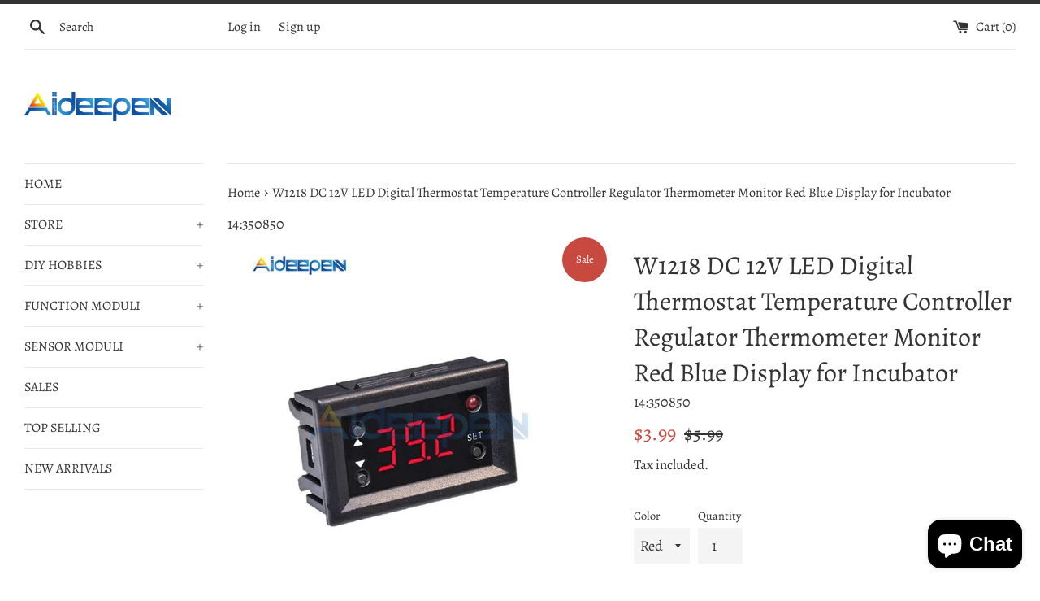

--- FILE ---
content_type: text/html; charset=utf-8
request_url: https://www.aideepen.com/products/w1218-dc-12v-led-digital-thermostat-temperature-controller-regulator-thermometer-monitor-red-blue-display-for-incubator
body_size: 20689
content:
<!doctype html>
<html class="supports-no-js" lang="en">
<head>
  <meta charset="utf-8">
  <meta http-equiv="X-UA-Compatible" content="IE=edge,chrome=1">
  <meta name="viewport" content="width=device-width,initial-scale=1">
  <meta name="theme-color" content="">
  <link rel="canonical" href="https://www.aideepen.com/products/w1218-dc-12v-led-digital-thermostat-temperature-controller-regulator-thermometer-monitor-red-blue-display-for-incubator">

  
    <link rel="shortcut icon" href="//www.aideepen.com/cdn/shop/files/lALPBGY16zVClqIgIA_32_32_32x32.png?v=1614292915" type="image/png" />
  

  <title>
  W1218 DC 12V LED Digital Thermostat Temperature Controller Regulator T &ndash; Aideepen
  </title>

  
    <meta name="description" content="Description: Control range: -20 ~ 100°C Input Power: DC 12V Resolution: -9.9-99.9 0.1 , other temperature ranges 1 Measuring inputs: NTC (10K 0.5%) Waterproof sensor 32CM Measurement accuracy: 0.1°C Output range: 1 way 10A /250V AC 20A/14V DC Relay Control accuracy: 0.1°C Environmental requirements: -10-60°C Size: 47 x">
  

  <!-- /snippets/social-meta-tags.liquid -->




<meta property="og:site_name" content="Aideepen">
<meta property="og:url" content="https://www.aideepen.com/products/w1218-dc-12v-led-digital-thermostat-temperature-controller-regulator-thermometer-monitor-red-blue-display-for-incubator">
<meta property="og:title" content="W1218 DC 12V LED Digital Thermostat Temperature Controller Regulator T">
<meta property="og:type" content="product">
<meta property="og:description" content="Description: Control range: -20 ~ 100°C Input Power: DC 12V Resolution: -9.9-99.9 0.1 , other temperature ranges 1 Measuring inputs: NTC (10K 0.5%) Waterproof sensor 32CM Measurement accuracy: 0.1°C Output range: 1 way 10A /250V AC 20A/14V DC Relay Control accuracy: 0.1°C Environmental requirements: -10-60°C Size: 47 x">

  <meta property="og:price:amount" content="3.99">
  <meta property="og:price:currency" content="USD">

<meta property="og:image" content="http://www.aideepen.com/cdn/shop/products/W1218-DC-12V-LED-Digital-Thermostat-Temperature-Controller-Regulator-Thermometer-Monitor-Red-Blue-Display-for-Incubator_1200x1200.jpg?v=1577244173"><meta property="og:image" content="http://www.aideepen.com/cdn/shop/products/W1218-DC-12V-LED-Digital-Thermostat-Temperature-Controller-Regulator-Thermometer-Monitor-Red-Blue-Display-for-Incubator_eb666eaf-52ff-4490-b876-cb4a169fc136_1200x1200.jpg?v=1577244173"><meta property="og:image" content="http://www.aideepen.com/cdn/shop/products/W1218-DC-12V-LED-Digital-Thermostat-Temperature-Controller-Regulator-Thermometer-Monitor-Red-Blue-Display-for-Incubator_5c7044a2-afe3-44d5-848f-02851340f0c5_1200x1200.jpg?v=1577244173">
<meta property="og:image:secure_url" content="https://www.aideepen.com/cdn/shop/products/W1218-DC-12V-LED-Digital-Thermostat-Temperature-Controller-Regulator-Thermometer-Monitor-Red-Blue-Display-for-Incubator_1200x1200.jpg?v=1577244173"><meta property="og:image:secure_url" content="https://www.aideepen.com/cdn/shop/products/W1218-DC-12V-LED-Digital-Thermostat-Temperature-Controller-Regulator-Thermometer-Monitor-Red-Blue-Display-for-Incubator_eb666eaf-52ff-4490-b876-cb4a169fc136_1200x1200.jpg?v=1577244173"><meta property="og:image:secure_url" content="https://www.aideepen.com/cdn/shop/products/W1218-DC-12V-LED-Digital-Thermostat-Temperature-Controller-Regulator-Thermometer-Monitor-Red-Blue-Display-for-Incubator_5c7044a2-afe3-44d5-848f-02851340f0c5_1200x1200.jpg?v=1577244173">


<meta name="twitter:card" content="summary_large_image">
<meta name="twitter:title" content="W1218 DC 12V LED Digital Thermostat Temperature Controller Regulator T">
<meta name="twitter:description" content="Description: Control range: -20 ~ 100°C Input Power: DC 12V Resolution: -9.9-99.9 0.1 , other temperature ranges 1 Measuring inputs: NTC (10K 0.5%) Waterproof sensor 32CM Measurement accuracy: 0.1°C Output range: 1 way 10A /250V AC 20A/14V DC Relay Control accuracy: 0.1°C Environmental requirements: -10-60°C Size: 47 x">


  <script>
    document.documentElement.className = document.documentElement.className.replace('supports-no-js', 'supports-js');

    var theme = {
      mapStrings: {
        addressError: "Error looking up that address",
        addressNoResults: "No results for that address",
        addressQueryLimit: "You have exceeded the Google API usage limit. Consider upgrading to a \u003ca href=\"https:\/\/developers.google.com\/maps\/premium\/usage-limits\"\u003ePremium Plan\u003c\/a\u003e.",
        authError: "There was a problem authenticating your Google Maps account."
      }
    }
  </script>

  <link href="//www.aideepen.com/cdn/shop/t/7/assets/theme.scss.css?v=96022616360955625681766377098" rel="stylesheet" type="text/css" media="all" />

  <script>window.performance && window.performance.mark && window.performance.mark('shopify.content_for_header.start');</script><meta name="google-site-verification" content="F8tOYawIuvcqi0raP2p3MuhlZOuxaWrBQ1lGpXZAUXs">
<meta id="shopify-digital-wallet" name="shopify-digital-wallet" content="/6632079424/digital_wallets/dialog">
<meta name="shopify-checkout-api-token" content="067caeac7f1f1a87e4e1bb51b0a45f43">
<meta id="in-context-paypal-metadata" data-shop-id="6632079424" data-venmo-supported="false" data-environment="production" data-locale="en_US" data-paypal-v4="true" data-currency="USD">
<link rel="alternate" type="application/json+oembed" href="https://www.aideepen.com/products/w1218-dc-12v-led-digital-thermostat-temperature-controller-regulator-thermometer-monitor-red-blue-display-for-incubator.oembed">
<script async="async" src="/checkouts/internal/preloads.js?locale=en-US"></script>
<script id="shopify-features" type="application/json">{"accessToken":"067caeac7f1f1a87e4e1bb51b0a45f43","betas":["rich-media-storefront-analytics"],"domain":"www.aideepen.com","predictiveSearch":true,"shopId":6632079424,"locale":"en"}</script>
<script>var Shopify = Shopify || {};
Shopify.shop = "aideepen-robot.myshopify.com";
Shopify.locale = "en";
Shopify.currency = {"active":"USD","rate":"1.0"};
Shopify.country = "US";
Shopify.theme = {"name":"Simple","id":83834863668,"schema_name":"Simple","schema_version":"12.1.0","theme_store_id":578,"role":"main"};
Shopify.theme.handle = "null";
Shopify.theme.style = {"id":null,"handle":null};
Shopify.cdnHost = "www.aideepen.com/cdn";
Shopify.routes = Shopify.routes || {};
Shopify.routes.root = "/";</script>
<script type="module">!function(o){(o.Shopify=o.Shopify||{}).modules=!0}(window);</script>
<script>!function(o){function n(){var o=[];function n(){o.push(Array.prototype.slice.apply(arguments))}return n.q=o,n}var t=o.Shopify=o.Shopify||{};t.loadFeatures=n(),t.autoloadFeatures=n()}(window);</script>
<script id="shop-js-analytics" type="application/json">{"pageType":"product"}</script>
<script defer="defer" async type="module" src="//www.aideepen.com/cdn/shopifycloud/shop-js/modules/v2/client.init-shop-cart-sync_BdyHc3Nr.en.esm.js"></script>
<script defer="defer" async type="module" src="//www.aideepen.com/cdn/shopifycloud/shop-js/modules/v2/chunk.common_Daul8nwZ.esm.js"></script>
<script type="module">
  await import("//www.aideepen.com/cdn/shopifycloud/shop-js/modules/v2/client.init-shop-cart-sync_BdyHc3Nr.en.esm.js");
await import("//www.aideepen.com/cdn/shopifycloud/shop-js/modules/v2/chunk.common_Daul8nwZ.esm.js");

  window.Shopify.SignInWithShop?.initShopCartSync?.({"fedCMEnabled":true,"windoidEnabled":true});

</script>
<script>(function() {
  var isLoaded = false;
  function asyncLoad() {
    if (isLoaded) return;
    isLoaded = true;
    var urls = ["\/\/static.zotabox.com\/f\/a\/fa8ba53c528595d9ddbbcb1eed293710\/widgets.js?shop=aideepen-robot.myshopify.com"];
    for (var i = 0; i < urls.length; i++) {
      var s = document.createElement('script');
      s.type = 'text/javascript';
      s.async = true;
      s.src = urls[i];
      var x = document.getElementsByTagName('script')[0];
      x.parentNode.insertBefore(s, x);
    }
  };
  if(window.attachEvent) {
    window.attachEvent('onload', asyncLoad);
  } else {
    window.addEventListener('load', asyncLoad, false);
  }
})();</script>
<script id="__st">var __st={"a":6632079424,"offset":28800,"reqid":"625c2b9a-e416-4a56-ab01-064efc142866-1768982695","pageurl":"www.aideepen.com\/products\/w1218-dc-12v-led-digital-thermostat-temperature-controller-regulator-thermometer-monitor-red-blue-display-for-incubator","u":"c53953c4b438","p":"product","rtyp":"product","rid":4432596893748};</script>
<script>window.ShopifyPaypalV4VisibilityTracking = true;</script>
<script id="captcha-bootstrap">!function(){'use strict';const t='contact',e='account',n='new_comment',o=[[t,t],['blogs',n],['comments',n],[t,'customer']],c=[[e,'customer_login'],[e,'guest_login'],[e,'recover_customer_password'],[e,'create_customer']],r=t=>t.map((([t,e])=>`form[action*='/${t}']:not([data-nocaptcha='true']) input[name='form_type'][value='${e}']`)).join(','),a=t=>()=>t?[...document.querySelectorAll(t)].map((t=>t.form)):[];function s(){const t=[...o],e=r(t);return a(e)}const i='password',u='form_key',d=['recaptcha-v3-token','g-recaptcha-response','h-captcha-response',i],f=()=>{try{return window.sessionStorage}catch{return}},m='__shopify_v',_=t=>t.elements[u];function p(t,e,n=!1){try{const o=window.sessionStorage,c=JSON.parse(o.getItem(e)),{data:r}=function(t){const{data:e,action:n}=t;return t[m]||n?{data:e,action:n}:{data:t,action:n}}(c);for(const[e,n]of Object.entries(r))t.elements[e]&&(t.elements[e].value=n);n&&o.removeItem(e)}catch(o){console.error('form repopulation failed',{error:o})}}const l='form_type',E='cptcha';function T(t){t.dataset[E]=!0}const w=window,h=w.document,L='Shopify',v='ce_forms',y='captcha';let A=!1;((t,e)=>{const n=(g='f06e6c50-85a8-45c8-87d0-21a2b65856fe',I='https://cdn.shopify.com/shopifycloud/storefront-forms-hcaptcha/ce_storefront_forms_captcha_hcaptcha.v1.5.2.iife.js',D={infoText:'Protected by hCaptcha',privacyText:'Privacy',termsText:'Terms'},(t,e,n)=>{const o=w[L][v],c=o.bindForm;if(c)return c(t,g,e,D).then(n);var r;o.q.push([[t,g,e,D],n]),r=I,A||(h.body.append(Object.assign(h.createElement('script'),{id:'captcha-provider',async:!0,src:r})),A=!0)});var g,I,D;w[L]=w[L]||{},w[L][v]=w[L][v]||{},w[L][v].q=[],w[L][y]=w[L][y]||{},w[L][y].protect=function(t,e){n(t,void 0,e),T(t)},Object.freeze(w[L][y]),function(t,e,n,w,h,L){const[v,y,A,g]=function(t,e,n){const i=e?o:[],u=t?c:[],d=[...i,...u],f=r(d),m=r(i),_=r(d.filter((([t,e])=>n.includes(e))));return[a(f),a(m),a(_),s()]}(w,h,L),I=t=>{const e=t.target;return e instanceof HTMLFormElement?e:e&&e.form},D=t=>v().includes(t);t.addEventListener('submit',(t=>{const e=I(t);if(!e)return;const n=D(e)&&!e.dataset.hcaptchaBound&&!e.dataset.recaptchaBound,o=_(e),c=g().includes(e)&&(!o||!o.value);(n||c)&&t.preventDefault(),c&&!n&&(function(t){try{if(!f())return;!function(t){const e=f();if(!e)return;const n=_(t);if(!n)return;const o=n.value;o&&e.removeItem(o)}(t);const e=Array.from(Array(32),(()=>Math.random().toString(36)[2])).join('');!function(t,e){_(t)||t.append(Object.assign(document.createElement('input'),{type:'hidden',name:u})),t.elements[u].value=e}(t,e),function(t,e){const n=f();if(!n)return;const o=[...t.querySelectorAll(`input[type='${i}']`)].map((({name:t})=>t)),c=[...d,...o],r={};for(const[a,s]of new FormData(t).entries())c.includes(a)||(r[a]=s);n.setItem(e,JSON.stringify({[m]:1,action:t.action,data:r}))}(t,e)}catch(e){console.error('failed to persist form',e)}}(e),e.submit())}));const S=(t,e)=>{t&&!t.dataset[E]&&(n(t,e.some((e=>e===t))),T(t))};for(const o of['focusin','change'])t.addEventListener(o,(t=>{const e=I(t);D(e)&&S(e,y())}));const B=e.get('form_key'),M=e.get(l),P=B&&M;t.addEventListener('DOMContentLoaded',(()=>{const t=y();if(P)for(const e of t)e.elements[l].value===M&&p(e,B);[...new Set([...A(),...v().filter((t=>'true'===t.dataset.shopifyCaptcha))])].forEach((e=>S(e,t)))}))}(h,new URLSearchParams(w.location.search),n,t,e,['guest_login'])})(!0,!0)}();</script>
<script integrity="sha256-4kQ18oKyAcykRKYeNunJcIwy7WH5gtpwJnB7kiuLZ1E=" data-source-attribution="shopify.loadfeatures" defer="defer" src="//www.aideepen.com/cdn/shopifycloud/storefront/assets/storefront/load_feature-a0a9edcb.js" crossorigin="anonymous"></script>
<script data-source-attribution="shopify.dynamic_checkout.dynamic.init">var Shopify=Shopify||{};Shopify.PaymentButton=Shopify.PaymentButton||{isStorefrontPortableWallets:!0,init:function(){window.Shopify.PaymentButton.init=function(){};var t=document.createElement("script");t.src="https://www.aideepen.com/cdn/shopifycloud/portable-wallets/latest/portable-wallets.en.js",t.type="module",document.head.appendChild(t)}};
</script>
<script data-source-attribution="shopify.dynamic_checkout.buyer_consent">
  function portableWalletsHideBuyerConsent(e){var t=document.getElementById("shopify-buyer-consent"),n=document.getElementById("shopify-subscription-policy-button");t&&n&&(t.classList.add("hidden"),t.setAttribute("aria-hidden","true"),n.removeEventListener("click",e))}function portableWalletsShowBuyerConsent(e){var t=document.getElementById("shopify-buyer-consent"),n=document.getElementById("shopify-subscription-policy-button");t&&n&&(t.classList.remove("hidden"),t.removeAttribute("aria-hidden"),n.addEventListener("click",e))}window.Shopify?.PaymentButton&&(window.Shopify.PaymentButton.hideBuyerConsent=portableWalletsHideBuyerConsent,window.Shopify.PaymentButton.showBuyerConsent=portableWalletsShowBuyerConsent);
</script>
<script>
  function portableWalletsCleanup(e){e&&e.src&&console.error("Failed to load portable wallets script "+e.src);var t=document.querySelectorAll("shopify-accelerated-checkout .shopify-payment-button__skeleton, shopify-accelerated-checkout-cart .wallet-cart-button__skeleton"),e=document.getElementById("shopify-buyer-consent");for(let e=0;e<t.length;e++)t[e].remove();e&&e.remove()}function portableWalletsNotLoadedAsModule(e){e instanceof ErrorEvent&&"string"==typeof e.message&&e.message.includes("import.meta")&&"string"==typeof e.filename&&e.filename.includes("portable-wallets")&&(window.removeEventListener("error",portableWalletsNotLoadedAsModule),window.Shopify.PaymentButton.failedToLoad=e,"loading"===document.readyState?document.addEventListener("DOMContentLoaded",window.Shopify.PaymentButton.init):window.Shopify.PaymentButton.init())}window.addEventListener("error",portableWalletsNotLoadedAsModule);
</script>

<script type="module" src="https://www.aideepen.com/cdn/shopifycloud/portable-wallets/latest/portable-wallets.en.js" onError="portableWalletsCleanup(this)" crossorigin="anonymous"></script>
<script nomodule>
  document.addEventListener("DOMContentLoaded", portableWalletsCleanup);
</script>

<link id="shopify-accelerated-checkout-styles" rel="stylesheet" media="screen" href="https://www.aideepen.com/cdn/shopifycloud/portable-wallets/latest/accelerated-checkout-backwards-compat.css" crossorigin="anonymous">
<style id="shopify-accelerated-checkout-cart">
        #shopify-buyer-consent {
  margin-top: 1em;
  display: inline-block;
  width: 100%;
}

#shopify-buyer-consent.hidden {
  display: none;
}

#shopify-subscription-policy-button {
  background: none;
  border: none;
  padding: 0;
  text-decoration: underline;
  font-size: inherit;
  cursor: pointer;
}

#shopify-subscription-policy-button::before {
  box-shadow: none;
}

      </style>

<script>window.performance && window.performance.mark && window.performance.mark('shopify.content_for_header.end');</script>

  <script src="//www.aideepen.com/cdn/shop/t/7/assets/jquery-1.11.0.min.js?v=32460426840832490021604629621" type="text/javascript"></script>
  <script src="//www.aideepen.com/cdn/shop/t/7/assets/modernizr.min.js?v=44044439420609591321604629622" type="text/javascript"></script>

  <script src="//www.aideepen.com/cdn/shop/t/7/assets/lazysizes.min.js?v=155223123402716617051604629621" async="async"></script>

  
<!-- "snippets/alireviews_core.liquid" was not rendered, the associated app was uninstalled --> 
 <script src="https://cdn.shopify.com/extensions/e8878072-2f6b-4e89-8082-94b04320908d/inbox-1254/assets/inbox-chat-loader.js" type="text/javascript" defer="defer"></script>
<link href="https://monorail-edge.shopifysvc.com" rel="dns-prefetch">
<script>(function(){if ("sendBeacon" in navigator && "performance" in window) {try {var session_token_from_headers = performance.getEntriesByType('navigation')[0].serverTiming.find(x => x.name == '_s').description;} catch {var session_token_from_headers = undefined;}var session_cookie_matches = document.cookie.match(/_shopify_s=([^;]*)/);var session_token_from_cookie = session_cookie_matches && session_cookie_matches.length === 2 ? session_cookie_matches[1] : "";var session_token = session_token_from_headers || session_token_from_cookie || "";function handle_abandonment_event(e) {var entries = performance.getEntries().filter(function(entry) {return /monorail-edge.shopifysvc.com/.test(entry.name);});if (!window.abandonment_tracked && entries.length === 0) {window.abandonment_tracked = true;var currentMs = Date.now();var navigation_start = performance.timing.navigationStart;var payload = {shop_id: 6632079424,url: window.location.href,navigation_start,duration: currentMs - navigation_start,session_token,page_type: "product"};window.navigator.sendBeacon("https://monorail-edge.shopifysvc.com/v1/produce", JSON.stringify({schema_id: "online_store_buyer_site_abandonment/1.1",payload: payload,metadata: {event_created_at_ms: currentMs,event_sent_at_ms: currentMs}}));}}window.addEventListener('pagehide', handle_abandonment_event);}}());</script>
<script id="web-pixels-manager-setup">(function e(e,d,r,n,o){if(void 0===o&&(o={}),!Boolean(null===(a=null===(i=window.Shopify)||void 0===i?void 0:i.analytics)||void 0===a?void 0:a.replayQueue)){var i,a;window.Shopify=window.Shopify||{};var t=window.Shopify;t.analytics=t.analytics||{};var s=t.analytics;s.replayQueue=[],s.publish=function(e,d,r){return s.replayQueue.push([e,d,r]),!0};try{self.performance.mark("wpm:start")}catch(e){}var l=function(){var e={modern:/Edge?\/(1{2}[4-9]|1[2-9]\d|[2-9]\d{2}|\d{4,})\.\d+(\.\d+|)|Firefox\/(1{2}[4-9]|1[2-9]\d|[2-9]\d{2}|\d{4,})\.\d+(\.\d+|)|Chrom(ium|e)\/(9{2}|\d{3,})\.\d+(\.\d+|)|(Maci|X1{2}).+ Version\/(15\.\d+|(1[6-9]|[2-9]\d|\d{3,})\.\d+)([,.]\d+|)( \(\w+\)|)( Mobile\/\w+|) Safari\/|Chrome.+OPR\/(9{2}|\d{3,})\.\d+\.\d+|(CPU[ +]OS|iPhone[ +]OS|CPU[ +]iPhone|CPU IPhone OS|CPU iPad OS)[ +]+(15[._]\d+|(1[6-9]|[2-9]\d|\d{3,})[._]\d+)([._]\d+|)|Android:?[ /-](13[3-9]|1[4-9]\d|[2-9]\d{2}|\d{4,})(\.\d+|)(\.\d+|)|Android.+Firefox\/(13[5-9]|1[4-9]\d|[2-9]\d{2}|\d{4,})\.\d+(\.\d+|)|Android.+Chrom(ium|e)\/(13[3-9]|1[4-9]\d|[2-9]\d{2}|\d{4,})\.\d+(\.\d+|)|SamsungBrowser\/([2-9]\d|\d{3,})\.\d+/,legacy:/Edge?\/(1[6-9]|[2-9]\d|\d{3,})\.\d+(\.\d+|)|Firefox\/(5[4-9]|[6-9]\d|\d{3,})\.\d+(\.\d+|)|Chrom(ium|e)\/(5[1-9]|[6-9]\d|\d{3,})\.\d+(\.\d+|)([\d.]+$|.*Safari\/(?![\d.]+ Edge\/[\d.]+$))|(Maci|X1{2}).+ Version\/(10\.\d+|(1[1-9]|[2-9]\d|\d{3,})\.\d+)([,.]\d+|)( \(\w+\)|)( Mobile\/\w+|) Safari\/|Chrome.+OPR\/(3[89]|[4-9]\d|\d{3,})\.\d+\.\d+|(CPU[ +]OS|iPhone[ +]OS|CPU[ +]iPhone|CPU IPhone OS|CPU iPad OS)[ +]+(10[._]\d+|(1[1-9]|[2-9]\d|\d{3,})[._]\d+)([._]\d+|)|Android:?[ /-](13[3-9]|1[4-9]\d|[2-9]\d{2}|\d{4,})(\.\d+|)(\.\d+|)|Mobile Safari.+OPR\/([89]\d|\d{3,})\.\d+\.\d+|Android.+Firefox\/(13[5-9]|1[4-9]\d|[2-9]\d{2}|\d{4,})\.\d+(\.\d+|)|Android.+Chrom(ium|e)\/(13[3-9]|1[4-9]\d|[2-9]\d{2}|\d{4,})\.\d+(\.\d+|)|Android.+(UC? ?Browser|UCWEB|U3)[ /]?(15\.([5-9]|\d{2,})|(1[6-9]|[2-9]\d|\d{3,})\.\d+)\.\d+|SamsungBrowser\/(5\.\d+|([6-9]|\d{2,})\.\d+)|Android.+MQ{2}Browser\/(14(\.(9|\d{2,})|)|(1[5-9]|[2-9]\d|\d{3,})(\.\d+|))(\.\d+|)|K[Aa][Ii]OS\/(3\.\d+|([4-9]|\d{2,})\.\d+)(\.\d+|)/},d=e.modern,r=e.legacy,n=navigator.userAgent;return n.match(d)?"modern":n.match(r)?"legacy":"unknown"}(),u="modern"===l?"modern":"legacy",c=(null!=n?n:{modern:"",legacy:""})[u],f=function(e){return[e.baseUrl,"/wpm","/b",e.hashVersion,"modern"===e.buildTarget?"m":"l",".js"].join("")}({baseUrl:d,hashVersion:r,buildTarget:u}),m=function(e){var d=e.version,r=e.bundleTarget,n=e.surface,o=e.pageUrl,i=e.monorailEndpoint;return{emit:function(e){var a=e.status,t=e.errorMsg,s=(new Date).getTime(),l=JSON.stringify({metadata:{event_sent_at_ms:s},events:[{schema_id:"web_pixels_manager_load/3.1",payload:{version:d,bundle_target:r,page_url:o,status:a,surface:n,error_msg:t},metadata:{event_created_at_ms:s}}]});if(!i)return console&&console.warn&&console.warn("[Web Pixels Manager] No Monorail endpoint provided, skipping logging."),!1;try{return self.navigator.sendBeacon.bind(self.navigator)(i,l)}catch(e){}var u=new XMLHttpRequest;try{return u.open("POST",i,!0),u.setRequestHeader("Content-Type","text/plain"),u.send(l),!0}catch(e){return console&&console.warn&&console.warn("[Web Pixels Manager] Got an unhandled error while logging to Monorail."),!1}}}}({version:r,bundleTarget:l,surface:e.surface,pageUrl:self.location.href,monorailEndpoint:e.monorailEndpoint});try{o.browserTarget=l,function(e){var d=e.src,r=e.async,n=void 0===r||r,o=e.onload,i=e.onerror,a=e.sri,t=e.scriptDataAttributes,s=void 0===t?{}:t,l=document.createElement("script"),u=document.querySelector("head"),c=document.querySelector("body");if(l.async=n,l.src=d,a&&(l.integrity=a,l.crossOrigin="anonymous"),s)for(var f in s)if(Object.prototype.hasOwnProperty.call(s,f))try{l.dataset[f]=s[f]}catch(e){}if(o&&l.addEventListener("load",o),i&&l.addEventListener("error",i),u)u.appendChild(l);else{if(!c)throw new Error("Did not find a head or body element to append the script");c.appendChild(l)}}({src:f,async:!0,onload:function(){if(!function(){var e,d;return Boolean(null===(d=null===(e=window.Shopify)||void 0===e?void 0:e.analytics)||void 0===d?void 0:d.initialized)}()){var d=window.webPixelsManager.init(e)||void 0;if(d){var r=window.Shopify.analytics;r.replayQueue.forEach((function(e){var r=e[0],n=e[1],o=e[2];d.publishCustomEvent(r,n,o)})),r.replayQueue=[],r.publish=d.publishCustomEvent,r.visitor=d.visitor,r.initialized=!0}}},onerror:function(){return m.emit({status:"failed",errorMsg:"".concat(f," has failed to load")})},sri:function(e){var d=/^sha384-[A-Za-z0-9+/=]+$/;return"string"==typeof e&&d.test(e)}(c)?c:"",scriptDataAttributes:o}),m.emit({status:"loading"})}catch(e){m.emit({status:"failed",errorMsg:(null==e?void 0:e.message)||"Unknown error"})}}})({shopId: 6632079424,storefrontBaseUrl: "https://www.aideepen.com",extensionsBaseUrl: "https://extensions.shopifycdn.com/cdn/shopifycloud/web-pixels-manager",monorailEndpoint: "https://monorail-edge.shopifysvc.com/unstable/produce_batch",surface: "storefront-renderer",enabledBetaFlags: ["2dca8a86"],webPixelsConfigList: [{"id":"775946541","configuration":"{\"config\":\"{\\\"pixel_id\\\":\\\"AW-776172113\\\",\\\"target_country\\\":\\\"US\\\",\\\"gtag_events\\\":[{\\\"type\\\":\\\"search\\\",\\\"action_label\\\":\\\"AW-776172113\\\/YBwpCPDI1ZABENHkjfIC\\\"},{\\\"type\\\":\\\"begin_checkout\\\",\\\"action_label\\\":\\\"AW-776172113\\\/ietMCO3I1ZABENHkjfIC\\\"},{\\\"type\\\":\\\"view_item\\\",\\\"action_label\\\":[\\\"AW-776172113\\\/e5wDCOfI1ZABENHkjfIC\\\",\\\"MC-N8VFNVRV1T\\\"]},{\\\"type\\\":\\\"purchase\\\",\\\"action_label\\\":[\\\"AW-776172113\\\/vZQRCOTI1ZABENHkjfIC\\\",\\\"MC-N8VFNVRV1T\\\"]},{\\\"type\\\":\\\"page_view\\\",\\\"action_label\\\":[\\\"AW-776172113\\\/_QswCOHI1ZABENHkjfIC\\\",\\\"MC-N8VFNVRV1T\\\"]},{\\\"type\\\":\\\"add_payment_info\\\",\\\"action_label\\\":\\\"AW-776172113\\\/eEU_CPPI1ZABENHkjfIC\\\"},{\\\"type\\\":\\\"add_to_cart\\\",\\\"action_label\\\":\\\"AW-776172113\\\/_X0SCOrI1ZABENHkjfIC\\\"}],\\\"enable_monitoring_mode\\\":false}\"}","eventPayloadVersion":"v1","runtimeContext":"OPEN","scriptVersion":"b2a88bafab3e21179ed38636efcd8a93","type":"APP","apiClientId":1780363,"privacyPurposes":[],"dataSharingAdjustments":{"protectedCustomerApprovalScopes":["read_customer_address","read_customer_email","read_customer_name","read_customer_personal_data","read_customer_phone"]}},{"id":"129597741","eventPayloadVersion":"v1","runtimeContext":"LAX","scriptVersion":"1","type":"CUSTOM","privacyPurposes":["MARKETING"],"name":"Meta pixel (migrated)"},{"id":"136642861","eventPayloadVersion":"v1","runtimeContext":"LAX","scriptVersion":"1","type":"CUSTOM","privacyPurposes":["ANALYTICS"],"name":"Google Analytics tag (migrated)"},{"id":"shopify-app-pixel","configuration":"{}","eventPayloadVersion":"v1","runtimeContext":"STRICT","scriptVersion":"0450","apiClientId":"shopify-pixel","type":"APP","privacyPurposes":["ANALYTICS","MARKETING"]},{"id":"shopify-custom-pixel","eventPayloadVersion":"v1","runtimeContext":"LAX","scriptVersion":"0450","apiClientId":"shopify-pixel","type":"CUSTOM","privacyPurposes":["ANALYTICS","MARKETING"]}],isMerchantRequest: false,initData: {"shop":{"name":"Aideepen","paymentSettings":{"currencyCode":"USD"},"myshopifyDomain":"aideepen-robot.myshopify.com","countryCode":"CN","storefrontUrl":"https:\/\/www.aideepen.com"},"customer":null,"cart":null,"checkout":null,"productVariants":[{"price":{"amount":3.99,"currencyCode":"USD"},"product":{"title":"W1218 DC 12V LED Digital Thermostat Temperature Controller Regulator Thermometer Monitor Red Blue Display for Incubator","vendor":"Aideepen","id":"4432596893748","untranslatedTitle":"W1218 DC 12V LED Digital Thermostat Temperature Controller Regulator Thermometer Monitor Red Blue Display for Incubator","url":"\/products\/w1218-dc-12v-led-digital-thermostat-temperature-controller-regulator-thermometer-monitor-red-blue-display-for-incubator","type":"Temperature Controller"},"id":"31546712227892","image":{"src":"\/\/www.aideepen.com\/cdn\/shop\/products\/v-Red__-457642995.jpg?v=1577244173"},"sku":"14:350850","title":"Red","untranslatedTitle":"Red"},{"price":{"amount":3.99,"currencyCode":"USD"},"product":{"title":"W1218 DC 12V LED Digital Thermostat Temperature Controller Regulator Thermometer Monitor Red Blue Display for Incubator","vendor":"Aideepen","id":"4432596893748","untranslatedTitle":"W1218 DC 12V LED Digital Thermostat Temperature Controller Regulator Thermometer Monitor Red Blue Display for Incubator","url":"\/products\/w1218-dc-12v-led-digital-thermostat-temperature-controller-regulator-thermometer-monitor-red-blue-display-for-incubator","type":"Temperature Controller"},"id":"31546712260660","image":{"src":"\/\/www.aideepen.com\/cdn\/shop\/products\/v-Blue__1981204897.jpg?v=1577244173"},"sku":"14:350852","title":"Blue","untranslatedTitle":"Blue"}],"purchasingCompany":null},},"https://www.aideepen.com/cdn","fcfee988w5aeb613cpc8e4bc33m6693e112",{"modern":"","legacy":""},{"shopId":"6632079424","storefrontBaseUrl":"https:\/\/www.aideepen.com","extensionBaseUrl":"https:\/\/extensions.shopifycdn.com\/cdn\/shopifycloud\/web-pixels-manager","surface":"storefront-renderer","enabledBetaFlags":"[\"2dca8a86\"]","isMerchantRequest":"false","hashVersion":"fcfee988w5aeb613cpc8e4bc33m6693e112","publish":"custom","events":"[[\"page_viewed\",{}],[\"product_viewed\",{\"productVariant\":{\"price\":{\"amount\":3.99,\"currencyCode\":\"USD\"},\"product\":{\"title\":\"W1218 DC 12V LED Digital Thermostat Temperature Controller Regulator Thermometer Monitor Red Blue Display for Incubator\",\"vendor\":\"Aideepen\",\"id\":\"4432596893748\",\"untranslatedTitle\":\"W1218 DC 12V LED Digital Thermostat Temperature Controller Regulator Thermometer Monitor Red Blue Display for Incubator\",\"url\":\"\/products\/w1218-dc-12v-led-digital-thermostat-temperature-controller-regulator-thermometer-monitor-red-blue-display-for-incubator\",\"type\":\"Temperature Controller\"},\"id\":\"31546712227892\",\"image\":{\"src\":\"\/\/www.aideepen.com\/cdn\/shop\/products\/v-Red__-457642995.jpg?v=1577244173\"},\"sku\":\"14:350850\",\"title\":\"Red\",\"untranslatedTitle\":\"Red\"}}]]"});</script><script>
  window.ShopifyAnalytics = window.ShopifyAnalytics || {};
  window.ShopifyAnalytics.meta = window.ShopifyAnalytics.meta || {};
  window.ShopifyAnalytics.meta.currency = 'USD';
  var meta = {"product":{"id":4432596893748,"gid":"gid:\/\/shopify\/Product\/4432596893748","vendor":"Aideepen","type":"Temperature Controller","handle":"w1218-dc-12v-led-digital-thermostat-temperature-controller-regulator-thermometer-monitor-red-blue-display-for-incubator","variants":[{"id":31546712227892,"price":399,"name":"W1218 DC 12V LED Digital Thermostat Temperature Controller Regulator Thermometer Monitor Red Blue Display for Incubator - Red","public_title":"Red","sku":"14:350850"},{"id":31546712260660,"price":399,"name":"W1218 DC 12V LED Digital Thermostat Temperature Controller Regulator Thermometer Monitor Red Blue Display for Incubator - Blue","public_title":"Blue","sku":"14:350852"}],"remote":false},"page":{"pageType":"product","resourceType":"product","resourceId":4432596893748,"requestId":"625c2b9a-e416-4a56-ab01-064efc142866-1768982695"}};
  for (var attr in meta) {
    window.ShopifyAnalytics.meta[attr] = meta[attr];
  }
</script>
<script class="analytics">
  (function () {
    var customDocumentWrite = function(content) {
      var jquery = null;

      if (window.jQuery) {
        jquery = window.jQuery;
      } else if (window.Checkout && window.Checkout.$) {
        jquery = window.Checkout.$;
      }

      if (jquery) {
        jquery('body').append(content);
      }
    };

    var hasLoggedConversion = function(token) {
      if (token) {
        return document.cookie.indexOf('loggedConversion=' + token) !== -1;
      }
      return false;
    }

    var setCookieIfConversion = function(token) {
      if (token) {
        var twoMonthsFromNow = new Date(Date.now());
        twoMonthsFromNow.setMonth(twoMonthsFromNow.getMonth() + 2);

        document.cookie = 'loggedConversion=' + token + '; expires=' + twoMonthsFromNow;
      }
    }

    var trekkie = window.ShopifyAnalytics.lib = window.trekkie = window.trekkie || [];
    if (trekkie.integrations) {
      return;
    }
    trekkie.methods = [
      'identify',
      'page',
      'ready',
      'track',
      'trackForm',
      'trackLink'
    ];
    trekkie.factory = function(method) {
      return function() {
        var args = Array.prototype.slice.call(arguments);
        args.unshift(method);
        trekkie.push(args);
        return trekkie;
      };
    };
    for (var i = 0; i < trekkie.methods.length; i++) {
      var key = trekkie.methods[i];
      trekkie[key] = trekkie.factory(key);
    }
    trekkie.load = function(config) {
      trekkie.config = config || {};
      trekkie.config.initialDocumentCookie = document.cookie;
      var first = document.getElementsByTagName('script')[0];
      var script = document.createElement('script');
      script.type = 'text/javascript';
      script.onerror = function(e) {
        var scriptFallback = document.createElement('script');
        scriptFallback.type = 'text/javascript';
        scriptFallback.onerror = function(error) {
                var Monorail = {
      produce: function produce(monorailDomain, schemaId, payload) {
        var currentMs = new Date().getTime();
        var event = {
          schema_id: schemaId,
          payload: payload,
          metadata: {
            event_created_at_ms: currentMs,
            event_sent_at_ms: currentMs
          }
        };
        return Monorail.sendRequest("https://" + monorailDomain + "/v1/produce", JSON.stringify(event));
      },
      sendRequest: function sendRequest(endpointUrl, payload) {
        // Try the sendBeacon API
        if (window && window.navigator && typeof window.navigator.sendBeacon === 'function' && typeof window.Blob === 'function' && !Monorail.isIos12()) {
          var blobData = new window.Blob([payload], {
            type: 'text/plain'
          });

          if (window.navigator.sendBeacon(endpointUrl, blobData)) {
            return true;
          } // sendBeacon was not successful

        } // XHR beacon

        var xhr = new XMLHttpRequest();

        try {
          xhr.open('POST', endpointUrl);
          xhr.setRequestHeader('Content-Type', 'text/plain');
          xhr.send(payload);
        } catch (e) {
          console.log(e);
        }

        return false;
      },
      isIos12: function isIos12() {
        return window.navigator.userAgent.lastIndexOf('iPhone; CPU iPhone OS 12_') !== -1 || window.navigator.userAgent.lastIndexOf('iPad; CPU OS 12_') !== -1;
      }
    };
    Monorail.produce('monorail-edge.shopifysvc.com',
      'trekkie_storefront_load_errors/1.1',
      {shop_id: 6632079424,
      theme_id: 83834863668,
      app_name: "storefront",
      context_url: window.location.href,
      source_url: "//www.aideepen.com/cdn/s/trekkie.storefront.cd680fe47e6c39ca5d5df5f0a32d569bc48c0f27.min.js"});

        };
        scriptFallback.async = true;
        scriptFallback.src = '//www.aideepen.com/cdn/s/trekkie.storefront.cd680fe47e6c39ca5d5df5f0a32d569bc48c0f27.min.js';
        first.parentNode.insertBefore(scriptFallback, first);
      };
      script.async = true;
      script.src = '//www.aideepen.com/cdn/s/trekkie.storefront.cd680fe47e6c39ca5d5df5f0a32d569bc48c0f27.min.js';
      first.parentNode.insertBefore(script, first);
    };
    trekkie.load(
      {"Trekkie":{"appName":"storefront","development":false,"defaultAttributes":{"shopId":6632079424,"isMerchantRequest":null,"themeId":83834863668,"themeCityHash":"8065305842303330144","contentLanguage":"en","currency":"USD","eventMetadataId":"e090812d-43e4-4785-be9c-1d0b7e4fbfb7"},"isServerSideCookieWritingEnabled":true,"monorailRegion":"shop_domain","enabledBetaFlags":["65f19447"]},"Session Attribution":{},"S2S":{"facebookCapiEnabled":false,"source":"trekkie-storefront-renderer","apiClientId":580111}}
    );

    var loaded = false;
    trekkie.ready(function() {
      if (loaded) return;
      loaded = true;

      window.ShopifyAnalytics.lib = window.trekkie;

      var originalDocumentWrite = document.write;
      document.write = customDocumentWrite;
      try { window.ShopifyAnalytics.merchantGoogleAnalytics.call(this); } catch(error) {};
      document.write = originalDocumentWrite;

      window.ShopifyAnalytics.lib.page(null,{"pageType":"product","resourceType":"product","resourceId":4432596893748,"requestId":"625c2b9a-e416-4a56-ab01-064efc142866-1768982695","shopifyEmitted":true});

      var match = window.location.pathname.match(/checkouts\/(.+)\/(thank_you|post_purchase)/)
      var token = match? match[1]: undefined;
      if (!hasLoggedConversion(token)) {
        setCookieIfConversion(token);
        window.ShopifyAnalytics.lib.track("Viewed Product",{"currency":"USD","variantId":31546712227892,"productId":4432596893748,"productGid":"gid:\/\/shopify\/Product\/4432596893748","name":"W1218 DC 12V LED Digital Thermostat Temperature Controller Regulator Thermometer Monitor Red Blue Display for Incubator - Red","price":"3.99","sku":"14:350850","brand":"Aideepen","variant":"Red","category":"Temperature Controller","nonInteraction":true,"remote":false},undefined,undefined,{"shopifyEmitted":true});
      window.ShopifyAnalytics.lib.track("monorail:\/\/trekkie_storefront_viewed_product\/1.1",{"currency":"USD","variantId":31546712227892,"productId":4432596893748,"productGid":"gid:\/\/shopify\/Product\/4432596893748","name":"W1218 DC 12V LED Digital Thermostat Temperature Controller Regulator Thermometer Monitor Red Blue Display for Incubator - Red","price":"3.99","sku":"14:350850","brand":"Aideepen","variant":"Red","category":"Temperature Controller","nonInteraction":true,"remote":false,"referer":"https:\/\/www.aideepen.com\/products\/w1218-dc-12v-led-digital-thermostat-temperature-controller-regulator-thermometer-monitor-red-blue-display-for-incubator"});
      }
    });


        var eventsListenerScript = document.createElement('script');
        eventsListenerScript.async = true;
        eventsListenerScript.src = "//www.aideepen.com/cdn/shopifycloud/storefront/assets/shop_events_listener-3da45d37.js";
        document.getElementsByTagName('head')[0].appendChild(eventsListenerScript);

})();</script>
  <script>
  if (!window.ga || (window.ga && typeof window.ga !== 'function')) {
    window.ga = function ga() {
      (window.ga.q = window.ga.q || []).push(arguments);
      if (window.Shopify && window.Shopify.analytics && typeof window.Shopify.analytics.publish === 'function') {
        window.Shopify.analytics.publish("ga_stub_called", {}, {sendTo: "google_osp_migration"});
      }
      console.error("Shopify's Google Analytics stub called with:", Array.from(arguments), "\nSee https://help.shopify.com/manual/promoting-marketing/pixels/pixel-migration#google for more information.");
    };
    if (window.Shopify && window.Shopify.analytics && typeof window.Shopify.analytics.publish === 'function') {
      window.Shopify.analytics.publish("ga_stub_initialized", {}, {sendTo: "google_osp_migration"});
    }
  }
</script>
<script
  defer
  src="https://www.aideepen.com/cdn/shopifycloud/perf-kit/shopify-perf-kit-3.0.4.min.js"
  data-application="storefront-renderer"
  data-shop-id="6632079424"
  data-render-region="gcp-us-central1"
  data-page-type="product"
  data-theme-instance-id="83834863668"
  data-theme-name="Simple"
  data-theme-version="12.1.0"
  data-monorail-region="shop_domain"
  data-resource-timing-sampling-rate="10"
  data-shs="true"
  data-shs-beacon="true"
  data-shs-export-with-fetch="true"
  data-shs-logs-sample-rate="1"
  data-shs-beacon-endpoint="https://www.aideepen.com/api/collect"
></script>
</head>

<body id="w1218-dc-12v-led-digital-thermostat-temperature-controller-regulator-t" class="template-product">

  <a class="in-page-link visually-hidden skip-link" href="#MainContent">Skip to content</a>

  <div id="shopify-section-header" class="shopify-section">

  <style>
    .site-header__logo {
      width: 180px;
    }
    #HeaderLogoWrapper {
      max-width: 180px !important;
    }
  </style>
  <div class="page-border"></div>


<div class="site-wrapper">
  <div class="top-bar grid">

    <div class="grid__item medium-up--one-fifth small--one-half">
      <div class="top-bar__search">
        <a href="/search" class="medium-up--hide">
          <svg aria-hidden="true" focusable="false" role="presentation" class="icon icon-search" viewBox="0 0 20 20"><path fill="#444" d="M18.64 17.02l-5.31-5.31c.81-1.08 1.26-2.43 1.26-3.87C14.5 4.06 11.44 1 7.75 1S1 4.06 1 7.75s3.06 6.75 6.75 6.75c1.44 0 2.79-.45 3.87-1.26l5.31 5.31c.45.45 1.26.54 1.71.09.45-.36.45-1.17 0-1.62zM3.25 7.75c0-2.52 1.98-4.5 4.5-4.5s4.5 1.98 4.5 4.5-1.98 4.5-4.5 4.5-4.5-1.98-4.5-4.5z"/></svg>
        </a>
        <form action="/search" method="get" class="search-bar small--hide" role="search">
          
          <button type="submit" class="search-bar__submit">
            <svg aria-hidden="true" focusable="false" role="presentation" class="icon icon-search" viewBox="0 0 20 20"><path fill="#444" d="M18.64 17.02l-5.31-5.31c.81-1.08 1.26-2.43 1.26-3.87C14.5 4.06 11.44 1 7.75 1S1 4.06 1 7.75s3.06 6.75 6.75 6.75c1.44 0 2.79-.45 3.87-1.26l5.31 5.31c.45.45 1.26.54 1.71.09.45-.36.45-1.17 0-1.62zM3.25 7.75c0-2.52 1.98-4.5 4.5-4.5s4.5 1.98 4.5 4.5-1.98 4.5-4.5 4.5-4.5-1.98-4.5-4.5z"/></svg>
            <span class="icon__fallback-text">Search</span>
          </button>
          <input type="search" name="q" class="search-bar__input" value="" placeholder="Search" aria-label="Search">
        </form>
      </div>
    </div>

    
      <div class="grid__item medium-up--two-fifths small--hide">
        <span class="customer-links small--hide">
          
            <a href="/account/login" id="customer_login_link">Log in</a>
            <span class="vertical-divider"></span>
            <a href="/account/register" id="customer_register_link">Sign up</a>
          
        </span>
      </div>
    

    <div class="grid__item  medium-up--two-fifths  small--one-half text-right">
      <a href="/cart" class="site-header__cart">
        <svg aria-hidden="true" focusable="false" role="presentation" class="icon icon-cart" viewBox="0 0 20 20"><path fill="#444" d="M18.936 5.564c-.144-.175-.35-.207-.55-.207h-.003L6.774 4.286c-.272 0-.417.089-.491.18-.079.096-.16.263-.094.585l2.016 5.705c.163.407.642.673 1.068.673h8.401c.433 0 .854-.285.941-.725l.484-4.571c.045-.221-.015-.388-.163-.567z"/><path fill="#444" d="M17.107 12.5H7.659L4.98 4.117l-.362-1.059c-.138-.401-.292-.559-.695-.559H.924c-.411 0-.748.303-.748.714s.337.714.748.714h2.413l3.002 9.48c.126.38.295.52.942.52h9.825c.411 0 .748-.303.748-.714s-.336-.714-.748-.714zM10.424 16.23a1.498 1.498 0 1 1-2.997 0 1.498 1.498 0 0 1 2.997 0zM16.853 16.23a1.498 1.498 0 1 1-2.997 0 1.498 1.498 0 0 1 2.997 0z"/></svg>
        <span class="small--hide">
          Cart
          (<span id="CartCount">0</span>)
        </span>
      </a>
    </div>
  </div>

  <hr class="small--hide hr--border">

  <header class="site-header grid medium-up--grid--table" role="banner">
    <div class="grid__item small--text-center">
      <div itemscope itemtype="http://schema.org/Organization">
        

          <div id="HeaderLogoWrapper" class="supports-js">
            <a href="/" itemprop="url" style="padding-top:19.884221863220247%; display: block;">
              <img id="HeaderLogo"
                   class="lazyload"
                   src="//www.aideepen.com/cdn/shop/files/lALPBF8a7at7jqrNBcXNHQQ_7428_1477_150x150.png?v=1614292800"
                   data-src="//www.aideepen.com/cdn/shop/files/lALPBF8a7at7jqrNBcXNHQQ_7428_1477_{width}x.png?v=1614292800"
                   data-widths="[180, 360, 540, 720, 900, 1080, 1296, 1512, 1728, 2048]"
                   data-aspectratio="1.0"
                   data-sizes="auto"
                   alt="Aideepen"
                   itemprop="logo">
            </a>
          </div>
          <noscript>
            
            <a href="/" itemprop="url">
              <img class="site-header__logo" src="//www.aideepen.com/cdn/shop/files/lALPBF8a7at7jqrNBcXNHQQ_7428_1477_180x.png?v=1614292800"
              srcset="//www.aideepen.com/cdn/shop/files/lALPBF8a7at7jqrNBcXNHQQ_7428_1477_180x.png?v=1614292800 1x, //www.aideepen.com/cdn/shop/files/lALPBF8a7at7jqrNBcXNHQQ_7428_1477_180x@2x.png?v=1614292800 2x"
              alt="Aideepen"
              itemprop="logo">
            </a>
          </noscript>
          
        
      </div>
    </div>
    
  </header>
</div>




</div>

    

  <div class="site-wrapper">

    <div class="grid">

      <div id="shopify-section-sidebar" class="shopify-section"><div data-section-id="sidebar" data-section-type="sidebar-section">
  <nav class="grid__item small--text-center medium-up--one-fifth" role="navigation">
    <hr class="hr--small medium-up--hide">
    <button id="ToggleMobileMenu" class="mobile-menu-icon medium-up--hide" aria-haspopup="true" aria-owns="SiteNav">
      <span class="line"></span>
      <span class="line"></span>
      <span class="line"></span>
      <span class="line"></span>
      <span class="icon__fallback-text">Menu</span>
    </button>
    <div id="SiteNav" class="site-nav" role="menu">
      <ul class="list--nav">
        
          
          
            <li class="site-nav__item">
              <a href="/" class="site-nav__link">HOME</a>
            </li>
          
        
          
          
            

            

            <li class="site-nav--has-submenu site-nav__item">
              <button class="site-nav__link btn--link site-nav__expand" aria-expanded="false" aria-controls="Collapsible-2">
                STORE
                <span class="site-nav__link__text" aria-hidden="true">+</span>
              </button>
              <ul id="Collapsible-2" class="site-nav__submenu site-nav__submenu--collapsed" aria-hidden="true" style="display: none;">
                
                  
                    

                    

                    <li class="site-nav--has-submenu">
                      <button class="site-nav__link btn--link site-nav__expand" aria-expanded="false" aria-controls="Collapsible-2-1">
                        Board&amp;Shield
                        <span class="site-nav__link__text" aria-hidden="true">+</span>
                      </button>
                      <ul id="Collapsible-2-1" class="site-nav__submenu site-nav__submenu--grandchild site-nav__submenu--collapsed" aria-hidden="true" style="display: none;">
                        
                          <li class="site-nav__grandchild">
                            <a href="/collections/motherboard" class="site-nav__link">Motherboard</a>
                          </li>
                        
                          <li class="site-nav__grandchild">
                            <a href="/collections/development-board" class="site-nav__link">Development Board</a>
                          </li>
                        
                          <li class="site-nav__grandchild">
                            <a href="/collections/adapter" class="site-nav__link">Adapter</a>
                          </li>
                        
                          <li class="site-nav__grandchild">
                            <a href="/collections/for-arduino" class="site-nav__link">For Arduino</a>
                          </li>
                        
                      </ul>
                    </li>
                  
                
                  
                    

                    

                    <li class="site-nav--has-submenu">
                      <button class="site-nav__link btn--link site-nav__expand" aria-expanded="false" aria-controls="Collapsible-2-2">
                        Wireless Module
                        <span class="site-nav__link__text" aria-hidden="true">+</span>
                      </button>
                      <ul id="Collapsible-2-2" class="site-nav__submenu site-nav__submenu--grandchild site-nav__submenu--collapsed" aria-hidden="true" style="display: none;">
                        
                          <li class="site-nav__grandchild">
                            <a href="/collections/wifi-module" class="site-nav__link">WIFI Module</a>
                          </li>
                        
                          <li class="site-nav__grandchild">
                            <a href="/collections/bluetooth-module" class="site-nav__link">Bluetooth Module</a>
                          </li>
                        
                          <li class="site-nav__grandchild">
                            <a href="/collections/rfid-module" class="site-nav__link">RFID Module</a>
                          </li>
                        
                          <li class="site-nav__grandchild">
                            <a href="/collections/gprs-module" class="site-nav__link">GPRS Module </a>
                          </li>
                        
                      </ul>
                    </li>
                  
                
                  
                    

                    

                    <li class="site-nav--has-submenu">
                      <button class="site-nav__link btn--link site-nav__expand" aria-expanded="false" aria-controls="Collapsible-2-3">
                        Display Module
                        <span class="site-nav__link__text" aria-hidden="true">+</span>
                      </button>
                      <ul id="Collapsible-2-3" class="site-nav__submenu site-nav__submenu--grandchild site-nav__submenu--collapsed" aria-hidden="true" style="display: none;">
                        
                          <li class="site-nav__grandchild">
                            <a href="/collections/lcd-display" class="site-nav__link">LCD Display</a>
                          </li>
                        
                          <li class="site-nav__grandchild">
                            <a href="/collections/led-display" class="site-nav__link">LED Display</a>
                          </li>
                        
                      </ul>
                    </li>
                  
                
                  
                    

                    

                    <li class="site-nav--has-submenu">
                      <button class="site-nav__link btn--link site-nav__expand" aria-expanded="false" aria-controls="Collapsible-2-4">
                        Power Supply Module
                        <span class="site-nav__link__text" aria-hidden="true">+</span>
                      </button>
                      <ul id="Collapsible-2-4" class="site-nav__submenu site-nav__submenu--grandchild site-nav__submenu--collapsed" aria-hidden="true" style="display: none;">
                        
                          <li class="site-nav__grandchild">
                            <a href="/collections/step-up-module" class="site-nav__link">Step Up Module</a>
                          </li>
                        
                          <li class="site-nav__grandchild">
                            <a href="/collections/step-down-module" class="site-nav__link">Step Down Module</a>
                          </li>
                        
                          <li class="site-nav__grandchild">
                            <a href="/collections/step-up-down-module" class="site-nav__link">Step Up/Down Module</a>
                          </li>
                        
                          <li class="site-nav__grandchild">
                            <a href="/collections/speed-controller" class="site-nav__link">Motor Controller</a>
                          </li>
                        
                      </ul>
                    </li>
                  
                
                  
                    

                    

                    <li class="site-nav--has-submenu">
                      <button class="site-nav__link btn--link site-nav__expand" aria-expanded="false" aria-controls="Collapsible-2-5">
                        Relay
                        <span class="site-nav__link__text" aria-hidden="true">+</span>
                      </button>
                      <ul id="Collapsible-2-5" class="site-nav__submenu site-nav__submenu--grandchild site-nav__submenu--collapsed" aria-hidden="true" style="display: none;">
                        
                          <li class="site-nav__grandchild">
                            <a href="/collections/function-relay-module" class="site-nav__link">Function Relay Module</a>
                          </li>
                        
                      </ul>
                    </li>
                  
                
              </ul>
            </li>
          
        
          
          
            

            

            <li class="site-nav--has-submenu site-nav__item">
              <button class="site-nav__link btn--link site-nav__expand" aria-expanded="false" aria-controls="Collapsible-3">
                DIY HOBBIES
                <span class="site-nav__link__text" aria-hidden="true">+</span>
              </button>
              <ul id="Collapsible-3" class="site-nav__submenu site-nav__submenu--collapsed" aria-hidden="true" style="display: none;">
                
                  
                    <li >
                      <a href="/collections/chassis-car" class="site-nav__link">Chassis Car </a>
                    </li>
                  
                
                  
                    <li >
                      <a href="/collections/servo" class="site-nav__link">Servo</a>
                    </li>
                  
                
                  
                    <li >
                      <a href="/collections/basic-tools" class="site-nav__link">Basic Tools</a>
                    </li>
                  
                
                  
                    <li >
                      <a href="/collections/ic-chip" class="site-nav__link">IC Chip</a>
                    </li>
                  
                
                  
                    <li >
                      <a href="/collections/other" class="site-nav__link">Other </a>
                    </li>
                  
                
              </ul>
            </li>
          
        
          
          
            

            

            <li class="site-nav--has-submenu site-nav__item">
              <button class="site-nav__link btn--link site-nav__expand" aria-expanded="false" aria-controls="Collapsible-4">
                FUNCTION MODULI
                <span class="site-nav__link__text" aria-hidden="true">+</span>
              </button>
              <ul id="Collapsible-4" class="site-nav__submenu site-nav__submenu--collapsed" aria-hidden="true" style="display: none;">
                
                  
                    <li >
                      <a href="/collections/temperature-controller" class="site-nav__link">Temperature Controller</a>
                    </li>
                  
                
                  
                    <li >
                      <a href="/collections/amplifier-board-1" class="site-nav__link">Amplifier Board</a>
                    </li>
                  
                
                  
                    <li >
                      <a href="/collections/testers" class="site-nav__link">Testers</a>
                    </li>
                  
                
                  
                    <li >
                      <a href="/collections/signal-generator" class="site-nav__link">Signal Generator</a>
                    </li>
                  
                
                  
                    <li >
                      <a href="/collections/oscilloscope" class="site-nav__link">Oscilloscope</a>
                    </li>
                  
                
                  
                    <li >
                      <a href="/collections/electrolytic-capacitor" class="site-nav__link">Electrolytic Capacitor</a>
                    </li>
                  
                
              </ul>
            </li>
          
        
          
          
            

            

            <li class="site-nav--has-submenu site-nav__item">
              <button class="site-nav__link btn--link site-nav__expand" aria-expanded="false" aria-controls="Collapsible-5">
                SENSOR MODULI
                <span class="site-nav__link__text" aria-hidden="true">+</span>
              </button>
              <ul id="Collapsible-5" class="site-nav__submenu site-nav__submenu--collapsed" aria-hidden="true" style="display: none;">
                
                  
                    <li >
                      <a href="/collections/pressure-sensor" class="site-nav__link">Pressure Sensor</a>
                    </li>
                  
                
                  
                    <li >
                      <a href="/collections/ultrasonic-sensor" class="site-nav__link">Ultrasonic Sensor</a>
                    </li>
                  
                
                  
                    <li >
                      <a href="/collections/touch-sensor" class="site-nav__link">Touch Sensor</a>
                    </li>
                  
                
                  
                    <li >
                      <a href="/collections/humidity-sensor" class="site-nav__link">Temperature Humidity Sensor</a>
                    </li>
                  
                
                  
                    <li >
                      <a href="/collections/temperature-sensor" class="site-nav__link">Temperature Sensor </a>
                    </li>
                  
                
              </ul>
            </li>
          
        
          
          
            <li class="site-nav__item">
              <a href="/collections/sales" class="site-nav__link">SALES</a>
            </li>
          
        
          
          
            <li class="site-nav__item">
              <a href="/collections/top-selling" class="site-nav__link">TOP SELLING</a>
            </li>
          
        
          
          
            <li class="site-nav__item">
              <a href="/collections/new-arrivals" class="site-nav__link">NEW ARRIVALS</a>
            </li>
          
        
        
          
            <li>
              <a href="/account/login" class="site-nav__link site-nav--account medium-up--hide">Log in</a>
            </li>
            <li>
              <a href="/account/register" class="site-nav__link site-nav--account medium-up--hide">Sign up</a>
            </li>
          
        
      </ul>
      <ul class="list--inline social-links">
        
        
        
        
        
        
        
        
        
        
        
      </ul>
    </div>
    <hr class="medium-up--hide hr--small ">
  </nav>
</div>




</div>

      <main class="main-content grid__item medium-up--four-fifths" id="MainContent" role="main">
        
          <hr class="hr--border-top small--hide">
        
        
          <nav class="breadcrumb-nav small--text-center" aria-label="You are here">
  <span itemscope itemtype="http://schema.org/BreadcrumbList">
    <span itemprop="itemListElement" itemscope itemtype="http://schema.org/ListItem">
      <a href="/" itemprop="item" title="Back to the frontpage">
        <span itemprop="name">Home</span>
      </a>
      <span itemprop="position" hidden>1</span>
    </span>
    <span class="breadcrumb-nav__separator" aria-hidden="true">›</span>
  
      
      <span itemprop="itemListElement" itemscope itemtype="http://schema.org/ListItem">
        <span itemprop="name">W1218 DC 12V LED Digital Thermostat Temperature Controller Regulator Thermometer Monitor Red Blue Display for Incubator</span>
        
        
        <span itemprop="position" hidden>2</span>
      </span>
    
  </span>
</nav>

        
        

<div id="shopify-section-product-template" class="shopify-section"><!-- /templates/product.liquid -->
<div itemscope itemtype="http://schema.org/Product" id="ProductSection" data-section-id="product-template" data-section-type="product-template" data-image-zoom-type="zoom-in" data-show-extra-tab="false" data-extra-tab-content="" data-cart-enable-ajax="true" data-enable-history-state="true"> 
 <div>  </div>

  <meta itemprop="name" content="W1218 DC 12V LED Digital Thermostat Temperature Controller Regulator Thermometer Monitor Red Blue Display for Incubator">
  
<span class="variant-sku">14:350850</span>
  <meta itemprop="url" content="https://www.aideepen.com/products/w1218-dc-12v-led-digital-thermostat-temperature-controller-regulator-thermometer-monitor-red-blue-display-for-incubator">
  <meta itemprop="image" content="//www.aideepen.com/cdn/shop/products/W1218-DC-12V-LED-Digital-Thermostat-Temperature-Controller-Regulator-Thermometer-Monitor-Red-Blue-Display-for-Incubator_grande.jpg?v=1577244173">

  
  
<div class="grid product-single">

    <div class="grid__item medium-up--one-half">
      
        
        
<style>
  

  @media screen and (min-width: 750px) { 
    #ProductImage-13864201125940 {
      max-width: 720px;
      max-height: 720.0px;
    }
    #ProductImageWrapper-13864201125940 {
      max-width: 720px;
    }
   } 

  
    
    @media screen and (max-width: 749px) {
      #ProductImage-13864201125940 {
        max-width: 720px;
        max-height: 720px;
      }
      #ProductImageWrapper-13864201125940 {
        max-width: 720px;
      }
    }
  
</style>


        <div id="ProductImageWrapper-13864201125940" class="product-single__featured-image-wrapper supports-js hidden" data-image-id="13864201125940">
          <div class="product-single__photos" data-image-id="13864201125940" style="padding-top:100.0%;">
            <img id="ProductImage-13864201125940"
                 class="product-single__photo lazyload lazypreload"
                  data-zoom="//www.aideepen.com/cdn/shop/products/W1218-DC-12V-LED-Digital-Thermostat-Temperature-Controller-Regulator-Thermometer-Monitor-Red-Blue-Display-for-Incubator_1024x1024.jpg?v=1577244173"
                 src="//www.aideepen.com/cdn/shop/products/W1218-DC-12V-LED-Digital-Thermostat-Temperature-Controller-Regulator-Thermometer-Monitor-Red-Blue-Display-for-Incubator_200x200.jpg?v=1577244173"
                 data-src="//www.aideepen.com/cdn/shop/products/W1218-DC-12V-LED-Digital-Thermostat-Temperature-Controller-Regulator-Thermometer-Monitor-Red-Blue-Display-for-Incubator_{width}x.jpg?v=1577244173"
                 data-widths="[180, 360, 470, 600, 750, 940, 1080, 1296, 1512, 1728, 2048]"
                 data-aspectratio="1.0"
                 data-sizes="auto"
                 alt="W1218 DC 12V LED Digital Thermostat Temperature Controller Regulator Thermometer Monitor Red Blue Display for Incubator">
          </div>
          
            <span class="badge badge--sale"><span>Sale</span></span>
          
        </div>
      
        
        
<style>
  

  @media screen and (min-width: 750px) { 
    #ProductImage-13864201158708 {
      max-width: 720px;
      max-height: 720.0px;
    }
    #ProductImageWrapper-13864201158708 {
      max-width: 720px;
    }
   } 

  
    
    @media screen and (max-width: 749px) {
      #ProductImage-13864201158708 {
        max-width: 720px;
        max-height: 720px;
      }
      #ProductImageWrapper-13864201158708 {
        max-width: 720px;
      }
    }
  
</style>


        <div id="ProductImageWrapper-13864201158708" class="product-single__featured-image-wrapper supports-js hidden" data-image-id="13864201158708">
          <div class="product-single__photos" data-image-id="13864201158708" style="padding-top:100.0%;">
            <img id="ProductImage-13864201158708"
                 class="product-single__photo lazyload lazypreload"
                  data-zoom="//www.aideepen.com/cdn/shop/products/W1218-DC-12V-LED-Digital-Thermostat-Temperature-Controller-Regulator-Thermometer-Monitor-Red-Blue-Display-for-Incubator_eb666eaf-52ff-4490-b876-cb4a169fc136_1024x1024.jpg?v=1577244173"
                 src="//www.aideepen.com/cdn/shop/products/W1218-DC-12V-LED-Digital-Thermostat-Temperature-Controller-Regulator-Thermometer-Monitor-Red-Blue-Display-for-Incubator_eb666eaf-52ff-4490-b876-cb4a169fc136_200x200.jpg?v=1577244173"
                 data-src="//www.aideepen.com/cdn/shop/products/W1218-DC-12V-LED-Digital-Thermostat-Temperature-Controller-Regulator-Thermometer-Monitor-Red-Blue-Display-for-Incubator_eb666eaf-52ff-4490-b876-cb4a169fc136_{width}x.jpg?v=1577244173"
                 data-widths="[180, 360, 470, 600, 750, 940, 1080, 1296, 1512, 1728, 2048]"
                 data-aspectratio="1.0"
                 data-sizes="auto"
                 alt="W1218 DC 12V LED Digital Thermostat Temperature Controller Regulator Thermometer Monitor Red Blue Display for Incubator">
          </div>
          
            <span class="badge badge--sale"><span>Sale</span></span>
          
        </div>
      
        
        
<style>
  

  @media screen and (min-width: 750px) { 
    #ProductImage-13864201191476 {
      max-width: 720px;
      max-height: 720.0px;
    }
    #ProductImageWrapper-13864201191476 {
      max-width: 720px;
    }
   } 

  
    
    @media screen and (max-width: 749px) {
      #ProductImage-13864201191476 {
        max-width: 720px;
        max-height: 720px;
      }
      #ProductImageWrapper-13864201191476 {
        max-width: 720px;
      }
    }
  
</style>


        <div id="ProductImageWrapper-13864201191476" class="product-single__featured-image-wrapper supports-js hidden" data-image-id="13864201191476">
          <div class="product-single__photos" data-image-id="13864201191476" style="padding-top:100.0%;">
            <img id="ProductImage-13864201191476"
                 class="product-single__photo lazyload lazypreload"
                  data-zoom="//www.aideepen.com/cdn/shop/products/W1218-DC-12V-LED-Digital-Thermostat-Temperature-Controller-Regulator-Thermometer-Monitor-Red-Blue-Display-for-Incubator_5c7044a2-afe3-44d5-848f-02851340f0c5_1024x1024.jpg?v=1577244173"
                 src="//www.aideepen.com/cdn/shop/products/W1218-DC-12V-LED-Digital-Thermostat-Temperature-Controller-Regulator-Thermometer-Monitor-Red-Blue-Display-for-Incubator_5c7044a2-afe3-44d5-848f-02851340f0c5_200x200.jpg?v=1577244173"
                 data-src="//www.aideepen.com/cdn/shop/products/W1218-DC-12V-LED-Digital-Thermostat-Temperature-Controller-Regulator-Thermometer-Monitor-Red-Blue-Display-for-Incubator_5c7044a2-afe3-44d5-848f-02851340f0c5_{width}x.jpg?v=1577244173"
                 data-widths="[180, 360, 470, 600, 750, 940, 1080, 1296, 1512, 1728, 2048]"
                 data-aspectratio="1.0"
                 data-sizes="auto"
                 alt="W1218 DC 12V LED Digital Thermostat Temperature Controller Regulator Thermometer Monitor Red Blue Display for Incubator">
          </div>
          
            <span class="badge badge--sale"><span>Sale</span></span>
          
        </div>
      
        
        
<style>
  

  @media screen and (min-width: 750px) { 
    #ProductImage-13864201224244 {
      max-width: 720px;
      max-height: 720.0px;
    }
    #ProductImageWrapper-13864201224244 {
      max-width: 720px;
    }
   } 

  
    
    @media screen and (max-width: 749px) {
      #ProductImage-13864201224244 {
        max-width: 720px;
        max-height: 720px;
      }
      #ProductImageWrapper-13864201224244 {
        max-width: 720px;
      }
    }
  
</style>


        <div id="ProductImageWrapper-13864201224244" class="product-single__featured-image-wrapper supports-js hidden" data-image-id="13864201224244">
          <div class="product-single__photos" data-image-id="13864201224244" style="padding-top:100.0%;">
            <img id="ProductImage-13864201224244"
                 class="product-single__photo lazyload lazypreload"
                  data-zoom="//www.aideepen.com/cdn/shop/products/W1218-DC-12V-LED-Digital-Thermostat-Temperature-Controller-Regulator-Thermometer-Monitor-Red-Blue-Display-for-Incubator_1cdd5800-1f5a-4387-a57c-875054930f7b_1024x1024.jpg?v=1577244173"
                 src="//www.aideepen.com/cdn/shop/products/W1218-DC-12V-LED-Digital-Thermostat-Temperature-Controller-Regulator-Thermometer-Monitor-Red-Blue-Display-for-Incubator_1cdd5800-1f5a-4387-a57c-875054930f7b_200x200.jpg?v=1577244173"
                 data-src="//www.aideepen.com/cdn/shop/products/W1218-DC-12V-LED-Digital-Thermostat-Temperature-Controller-Regulator-Thermometer-Monitor-Red-Blue-Display-for-Incubator_1cdd5800-1f5a-4387-a57c-875054930f7b_{width}x.jpg?v=1577244173"
                 data-widths="[180, 360, 470, 600, 750, 940, 1080, 1296, 1512, 1728, 2048]"
                 data-aspectratio="1.0"
                 data-sizes="auto"
                 alt="W1218 DC 12V LED Digital Thermostat Temperature Controller Regulator Thermometer Monitor Red Blue Display for Incubator">
          </div>
          
            <span class="badge badge--sale"><span>Sale</span></span>
          
        </div>
      
        
        
<style>
  

  @media screen and (min-width: 750px) { 
    #ProductImage-13864201257012 {
      max-width: 720px;
      max-height: 720.0px;
    }
    #ProductImageWrapper-13864201257012 {
      max-width: 720px;
    }
   } 

  
    
    @media screen and (max-width: 749px) {
      #ProductImage-13864201257012 {
        max-width: 720px;
        max-height: 720px;
      }
      #ProductImageWrapper-13864201257012 {
        max-width: 720px;
      }
    }
  
</style>


        <div id="ProductImageWrapper-13864201257012" class="product-single__featured-image-wrapper supports-js hidden" data-image-id="13864201257012">
          <div class="product-single__photos" data-image-id="13864201257012" style="padding-top:100.0%;">
            <img id="ProductImage-13864201257012"
                 class="product-single__photo lazyload lazypreload"
                  data-zoom="//www.aideepen.com/cdn/shop/products/W1218-DC-12V-LED-Digital-Thermostat-Temperature-Controller-Regulator-Thermometer-Monitor-Red-Blue-Display-for-Incubator_2bf6f5cf-6764-4cc3-a296-e07c5670a016_1024x1024.jpg?v=1577244173"
                 src="//www.aideepen.com/cdn/shop/products/W1218-DC-12V-LED-Digital-Thermostat-Temperature-Controller-Regulator-Thermometer-Monitor-Red-Blue-Display-for-Incubator_2bf6f5cf-6764-4cc3-a296-e07c5670a016_200x200.jpg?v=1577244173"
                 data-src="//www.aideepen.com/cdn/shop/products/W1218-DC-12V-LED-Digital-Thermostat-Temperature-Controller-Regulator-Thermometer-Monitor-Red-Blue-Display-for-Incubator_2bf6f5cf-6764-4cc3-a296-e07c5670a016_{width}x.jpg?v=1577244173"
                 data-widths="[180, 360, 470, 600, 750, 940, 1080, 1296, 1512, 1728, 2048]"
                 data-aspectratio="1.0"
                 data-sizes="auto"
                 alt="W1218 DC 12V LED Digital Thermostat Temperature Controller Regulator Thermometer Monitor Red Blue Display for Incubator">
          </div>
          
            <span class="badge badge--sale"><span>Sale</span></span>
          
        </div>
      
        
        
<style>
  

  @media screen and (min-width: 750px) { 
    #ProductImage-13864201289780 {
      max-width: 720px;
      max-height: 720.0px;
    }
    #ProductImageWrapper-13864201289780 {
      max-width: 720px;
    }
   } 

  
    
    @media screen and (max-width: 749px) {
      #ProductImage-13864201289780 {
        max-width: 720px;
        max-height: 720px;
      }
      #ProductImageWrapper-13864201289780 {
        max-width: 720px;
      }
    }
  
</style>


        <div id="ProductImageWrapper-13864201289780" class="product-single__featured-image-wrapper supports-js hidden" data-image-id="13864201289780">
          <div class="product-single__photos" data-image-id="13864201289780" style="padding-top:100.0%;">
            <img id="ProductImage-13864201289780"
                 class="product-single__photo lazyload lazypreload"
                  data-zoom="//www.aideepen.com/cdn/shop/products/W1218-DC-12V-LED-Digital-Thermostat-Temperature-Controller-Regulator-Thermometer-Monitor-Red-Blue-Display-for-Incubator_e7084989-9ff5-4e94-ad1c-7ca20a471200_1024x1024.jpg?v=1577244173"
                 src="//www.aideepen.com/cdn/shop/products/W1218-DC-12V-LED-Digital-Thermostat-Temperature-Controller-Regulator-Thermometer-Monitor-Red-Blue-Display-for-Incubator_e7084989-9ff5-4e94-ad1c-7ca20a471200_200x200.jpg?v=1577244173"
                 data-src="//www.aideepen.com/cdn/shop/products/W1218-DC-12V-LED-Digital-Thermostat-Temperature-Controller-Regulator-Thermometer-Monitor-Red-Blue-Display-for-Incubator_e7084989-9ff5-4e94-ad1c-7ca20a471200_{width}x.jpg?v=1577244173"
                 data-widths="[180, 360, 470, 600, 750, 940, 1080, 1296, 1512, 1728, 2048]"
                 data-aspectratio="1.0"
                 data-sizes="auto"
                 alt="W1218 DC 12V LED Digital Thermostat Temperature Controller Regulator Thermometer Monitor Red Blue Display for Incubator">
          </div>
          
            <span class="badge badge--sale"><span>Sale</span></span>
          
        </div>
      
        
        
<style>
  

  @media screen and (min-width: 750px) { 
    #ProductImage-13864201322548 {
      max-width: 640px;
      max-height: 640px;
    }
    #ProductImageWrapper-13864201322548 {
      max-width: 640px;
    }
   } 

  
    
    @media screen and (max-width: 749px) {
      #ProductImage-13864201322548 {
        max-width: 640px;
        max-height: 720px;
      }
      #ProductImageWrapper-13864201322548 {
        max-width: 640px;
      }
    }
  
</style>


        <div id="ProductImageWrapper-13864201322548" class="product-single__featured-image-wrapper supports-js" data-image-id="13864201322548">
          <div class="product-single__photos" data-image-id="13864201322548" style="padding-top:100.0%;">
            <img id="ProductImage-13864201322548"
                 class="product-single__photo lazyload"
                  data-zoom="//www.aideepen.com/cdn/shop/products/v-Red__-457642995_1024x1024.jpg?v=1577244173"
                 src="//www.aideepen.com/cdn/shop/products/v-Red__-457642995_200x200.jpg?v=1577244173"
                 data-src="//www.aideepen.com/cdn/shop/products/v-Red__-457642995_{width}x.jpg?v=1577244173"
                 data-widths="[180, 360, 470, 600, 750, 940, 1080, 1296, 1512, 1728, 2048]"
                 data-aspectratio="1.0"
                 data-sizes="auto"
                 alt="W1218 DC 12V LED Digital Thermostat Temperature Controller Regulator Thermometer Monitor Red Blue Display for Incubator">
          </div>
          
            <span class="badge badge--sale"><span>Sale</span></span>
          
        </div>
      
        
        
<style>
  

  @media screen and (min-width: 750px) { 
    #ProductImage-13864201355316 {
      max-width: 640px;
      max-height: 640px;
    }
    #ProductImageWrapper-13864201355316 {
      max-width: 640px;
    }
   } 

  
    
    @media screen and (max-width: 749px) {
      #ProductImage-13864201355316 {
        max-width: 640px;
        max-height: 720px;
      }
      #ProductImageWrapper-13864201355316 {
        max-width: 640px;
      }
    }
  
</style>


        <div id="ProductImageWrapper-13864201355316" class="product-single__featured-image-wrapper supports-js hidden" data-image-id="13864201355316">
          <div class="product-single__photos" data-image-id="13864201355316" style="padding-top:100.0%;">
            <img id="ProductImage-13864201355316"
                 class="product-single__photo lazyload lazypreload"
                  data-zoom="//www.aideepen.com/cdn/shop/products/v-Blue__1981204897_1024x1024.jpg?v=1577244173"
                 src="//www.aideepen.com/cdn/shop/products/v-Blue__1981204897_200x200.jpg?v=1577244173"
                 data-src="//www.aideepen.com/cdn/shop/products/v-Blue__1981204897_{width}x.jpg?v=1577244173"
                 data-widths="[180, 360, 470, 600, 750, 940, 1080, 1296, 1512, 1728, 2048]"
                 data-aspectratio="1.0"
                 data-sizes="auto"
                 alt="W1218 DC 12V LED Digital Thermostat Temperature Controller Regulator Thermometer Monitor Red Blue Display for Incubator">
          </div>
          
            <span class="badge badge--sale"><span>Sale</span></span>
          
        </div>
      

      <noscript>
        <img src="//www.aideepen.com/cdn/shop/products/v-Red__-457642995_grande.jpg?v=1577244173" alt="W1218 DC 12V LED Digital Thermostat Temperature Controller Regulator Thermometer Monitor Red Blue Display for Incubator">
      </noscript>

      
        <ul class="product-single__thumbnails grid grid--uniform" id="ProductThumbs">

          

          
            <li class="grid__item small--one-third medium-up--one-third">
              <a href="//www.aideepen.com/cdn/shop/products/W1218-DC-12V-LED-Digital-Thermostat-Temperature-Controller-Regulator-Thermometer-Monitor-Red-Blue-Display-for-Incubator_grande.jpg?v=1577244173" class="product-single__thumbnail" data-image-id="13864201125940">
                <img src="//www.aideepen.com/cdn/shop/products/W1218-DC-12V-LED-Digital-Thermostat-Temperature-Controller-Regulator-Thermometer-Monitor-Red-Blue-Display-for-Incubator_compact.jpg?v=1577244173" alt="W1218 DC 12V LED Digital Thermostat Temperature Controller Regulator Thermometer Monitor Red Blue Display for Incubator">
              </a>
            </li>
          
            <li class="grid__item small--one-third medium-up--one-third">
              <a href="//www.aideepen.com/cdn/shop/products/W1218-DC-12V-LED-Digital-Thermostat-Temperature-Controller-Regulator-Thermometer-Monitor-Red-Blue-Display-for-Incubator_eb666eaf-52ff-4490-b876-cb4a169fc136_grande.jpg?v=1577244173" class="product-single__thumbnail" data-image-id="13864201158708">
                <img src="//www.aideepen.com/cdn/shop/products/W1218-DC-12V-LED-Digital-Thermostat-Temperature-Controller-Regulator-Thermometer-Monitor-Red-Blue-Display-for-Incubator_eb666eaf-52ff-4490-b876-cb4a169fc136_compact.jpg?v=1577244173" alt="W1218 DC 12V LED Digital Thermostat Temperature Controller Regulator Thermometer Monitor Red Blue Display for Incubator">
              </a>
            </li>
          
            <li class="grid__item small--one-third medium-up--one-third">
              <a href="//www.aideepen.com/cdn/shop/products/W1218-DC-12V-LED-Digital-Thermostat-Temperature-Controller-Regulator-Thermometer-Monitor-Red-Blue-Display-for-Incubator_5c7044a2-afe3-44d5-848f-02851340f0c5_grande.jpg?v=1577244173" class="product-single__thumbnail" data-image-id="13864201191476">
                <img src="//www.aideepen.com/cdn/shop/products/W1218-DC-12V-LED-Digital-Thermostat-Temperature-Controller-Regulator-Thermometer-Monitor-Red-Blue-Display-for-Incubator_5c7044a2-afe3-44d5-848f-02851340f0c5_compact.jpg?v=1577244173" alt="W1218 DC 12V LED Digital Thermostat Temperature Controller Regulator Thermometer Monitor Red Blue Display for Incubator">
              </a>
            </li>
          
            <li class="grid__item small--one-third medium-up--one-third">
              <a href="//www.aideepen.com/cdn/shop/products/W1218-DC-12V-LED-Digital-Thermostat-Temperature-Controller-Regulator-Thermometer-Monitor-Red-Blue-Display-for-Incubator_1cdd5800-1f5a-4387-a57c-875054930f7b_grande.jpg?v=1577244173" class="product-single__thumbnail" data-image-id="13864201224244">
                <img src="//www.aideepen.com/cdn/shop/products/W1218-DC-12V-LED-Digital-Thermostat-Temperature-Controller-Regulator-Thermometer-Monitor-Red-Blue-Display-for-Incubator_1cdd5800-1f5a-4387-a57c-875054930f7b_compact.jpg?v=1577244173" alt="W1218 DC 12V LED Digital Thermostat Temperature Controller Regulator Thermometer Monitor Red Blue Display for Incubator">
              </a>
            </li>
          
            <li class="grid__item small--one-third medium-up--one-third">
              <a href="//www.aideepen.com/cdn/shop/products/W1218-DC-12V-LED-Digital-Thermostat-Temperature-Controller-Regulator-Thermometer-Monitor-Red-Blue-Display-for-Incubator_2bf6f5cf-6764-4cc3-a296-e07c5670a016_grande.jpg?v=1577244173" class="product-single__thumbnail" data-image-id="13864201257012">
                <img src="//www.aideepen.com/cdn/shop/products/W1218-DC-12V-LED-Digital-Thermostat-Temperature-Controller-Regulator-Thermometer-Monitor-Red-Blue-Display-for-Incubator_2bf6f5cf-6764-4cc3-a296-e07c5670a016_compact.jpg?v=1577244173" alt="W1218 DC 12V LED Digital Thermostat Temperature Controller Regulator Thermometer Monitor Red Blue Display for Incubator">
              </a>
            </li>
          
            <li class="grid__item small--one-third medium-up--one-third">
              <a href="//www.aideepen.com/cdn/shop/products/W1218-DC-12V-LED-Digital-Thermostat-Temperature-Controller-Regulator-Thermometer-Monitor-Red-Blue-Display-for-Incubator_e7084989-9ff5-4e94-ad1c-7ca20a471200_grande.jpg?v=1577244173" class="product-single__thumbnail" data-image-id="13864201289780">
                <img src="//www.aideepen.com/cdn/shop/products/W1218-DC-12V-LED-Digital-Thermostat-Temperature-Controller-Regulator-Thermometer-Monitor-Red-Blue-Display-for-Incubator_e7084989-9ff5-4e94-ad1c-7ca20a471200_compact.jpg?v=1577244173" alt="W1218 DC 12V LED Digital Thermostat Temperature Controller Regulator Thermometer Monitor Red Blue Display for Incubator">
              </a>
            </li>
          
            <li class="grid__item small--one-third medium-up--one-third">
              <a href="//www.aideepen.com/cdn/shop/products/v-Red__-457642995_grande.jpg?v=1577244173" class="product-single__thumbnail" data-image-id="13864201322548">
                <img src="//www.aideepen.com/cdn/shop/products/v-Red__-457642995_compact.jpg?v=1577244173" alt="W1218 DC 12V LED Digital Thermostat Temperature Controller Regulator Thermometer Monitor Red Blue Display for Incubator">
              </a>
            </li>
          
            <li class="grid__item small--one-third medium-up--one-third">
              <a href="//www.aideepen.com/cdn/shop/products/v-Blue__1981204897_grande.jpg?v=1577244173" class="product-single__thumbnail" data-image-id="13864201355316">
                <img src="//www.aideepen.com/cdn/shop/products/v-Blue__1981204897_compact.jpg?v=1577244173" alt="W1218 DC 12V LED Digital Thermostat Temperature Controller Regulator Thermometer Monitor Red Blue Display for Incubator">
              </a>
            </li>
          

        </ul>
      

      
    </div>

    <div class="grid__item medium-up--one-half">
      <div class="product-single__meta small--text-center">
        <h1 class="product-single__title" itemprop="name">W1218 DC 12V LED Digital Thermostat Temperature Controller Regulator Thermometer Monitor Red Blue Display for Incubator</h1>
        
<span class="variant-sku">14:350850</span>

        

        <div itemprop="offers" itemscope itemtype="http://schema.org/Offer">
          <meta itemprop="priceCurrency" content="USD">

          <link itemprop="availability" href="http://schema.org/InStock">

          <p class="product-single__prices">
            
              <span id="ComparePriceA11y" class="visually-hidden">Sale price</span>
            
            <span id="ProductPrice" class="product-single__price" itemprop="price" content="3.99">
              <span class=money>$3.99</span>
            </span>

            
              <span id="PriceA11y" class="visually-hidden">Regular price</span>
              <s class="product-single__price--compare" id="ComparePrice">
                <span class=money>$5.99</span>
              </s>
            

            
          </p><div class="product-single__policies rte">Tax included.
</div><form method="post" action="/cart/add" id="product_form_4432596893748" accept-charset="UTF-8" class="product-form" enctype="multipart/form-data"><input type="hidden" name="form_type" value="product" /><input type="hidden" name="utf8" value="✓" />
            <select name="id" id="ProductSelect-product-template" class="product-single__variants">
              
                
                  <option  selected="selected"  data-sku="14:350850" value="31546712227892">Red - <span class=money>$3.99 USD</span></option>
                
              
                
                  <option  data-sku="14:350852" value="31546712260660">Blue - <span class=money>$3.99 USD</span></option>
                
              
            </select>

            
              <div class="product-single__quantity">
                <label for="Quantity">Quantity</label>
                <input type="number" id="Quantity" name="quantity" value="1" min="1">
              </div>
            

            <div class="product-single__cart-submit-wrapper product-single__shopify-payment-btn">
              <button type="submit" name="add" id="AddToCart" class="btn product-single__cart-submit shopify-payment-btn btn--secondary" data-cart-url="/cart">
                <span id="AddToCartText">Add to Cart</span>
              </button>
              
                <div data-shopify="payment-button" class="shopify-payment-button"> <shopify-accelerated-checkout recommended="{&quot;supports_subs&quot;:false,&quot;supports_def_opts&quot;:false,&quot;name&quot;:&quot;paypal&quot;,&quot;wallet_params&quot;:{&quot;shopId&quot;:6632079424,&quot;countryCode&quot;:&quot;CN&quot;,&quot;merchantName&quot;:&quot;Aideepen&quot;,&quot;phoneRequired&quot;:true,&quot;companyRequired&quot;:false,&quot;shippingType&quot;:&quot;shipping&quot;,&quot;shopifyPaymentsEnabled&quot;:false,&quot;hasManagedSellingPlanState&quot;:null,&quot;requiresBillingAgreement&quot;:false,&quot;merchantId&quot;:&quot;47W6GH8CTNY7L&quot;,&quot;sdkUrl&quot;:&quot;https://www.paypal.com/sdk/js?components=buttons\u0026commit=false\u0026currency=USD\u0026locale=en_US\u0026client-id=AfUEYT7nO4BwZQERn9Vym5TbHAG08ptiKa9gm8OARBYgoqiAJIjllRjeIMI4g294KAH1JdTnkzubt1fr\u0026merchant-id=47W6GH8CTNY7L\u0026intent=authorize&quot;}}" fallback="{&quot;supports_subs&quot;:true,&quot;supports_def_opts&quot;:true,&quot;name&quot;:&quot;buy_it_now&quot;,&quot;wallet_params&quot;:{}}" access-token="067caeac7f1f1a87e4e1bb51b0a45f43" buyer-country="US" buyer-locale="en" buyer-currency="USD" variant-params="[{&quot;id&quot;:31546712227892,&quot;requiresShipping&quot;:true},{&quot;id&quot;:31546712260660,&quot;requiresShipping&quot;:true}]" shop-id="6632079424" enabled-flags="[&quot;ae0f5bf6&quot;]" > <div class="shopify-payment-button__button" role="button" disabled aria-hidden="true" style="background-color: transparent; border: none"> <div class="shopify-payment-button__skeleton">&nbsp;</div> </div> <div class="shopify-payment-button__more-options shopify-payment-button__skeleton" role="button" disabled aria-hidden="true">&nbsp;</div> </shopify-accelerated-checkout> <small id="shopify-buyer-consent" class="hidden" aria-hidden="true" data-consent-type="subscription"> This item is a recurring or deferred purchase. By continuing, I agree to the <span id="shopify-subscription-policy-button">cancellation policy</span> and authorize you to charge my payment method at the prices, frequency and dates listed on this page until my order is fulfilled or I cancel, if permitted. </small> </div>
              
            </div>

          <input type="hidden" name="product-id" value="4432596893748" /><input type="hidden" name="section-id" value="product-template" /></form>

        </div>

        

        
          <!-- /snippets/social-sharing.liquid -->
<div class="social-sharing" data-permalink="">
  
    <a target="_blank" href="//www.facebook.com/sharer.php?u=https://www.aideepen.com/products/w1218-dc-12v-led-digital-thermostat-temperature-controller-regulator-thermometer-monitor-red-blue-display-for-incubator" class="social-sharing__link" title="Share on Facebook">
      <svg aria-hidden="true" focusable="false" role="presentation" class="icon icon-facebook" viewBox="0 0 20 20"><path fill="#444" d="M18.05.811q.439 0 .744.305t.305.744v16.637q0 .439-.305.744t-.744.305h-4.732v-7.221h2.415l.342-2.854h-2.757v-1.83q0-.659.293-1t1.073-.342h1.488V3.762q-.976-.098-2.171-.098-1.634 0-2.635.964t-1 2.72V9.47H7.951v2.854h2.415v7.221H1.413q-.439 0-.744-.305t-.305-.744V1.859q0-.439.305-.744T1.413.81H18.05z"/></svg>
      <span aria-hidden="true">Share</span>
      <span class="visually-hidden">Share on Facebook</span>
    </a>
  

  
    <a target="_blank" href="//twitter.com/share?text=W1218%20DC%2012V%20LED%20Digital%20Thermostat%20Temperature%20Controller%20Regulator%20Thermometer%20Monitor%20Red%20Blue%20Display%20for%20Incubator&amp;url=https://www.aideepen.com/products/w1218-dc-12v-led-digital-thermostat-temperature-controller-regulator-thermometer-monitor-red-blue-display-for-incubator" class="social-sharing__link" title="Tweet on Twitter">
      <svg aria-hidden="true" focusable="false" role="presentation" class="icon icon-twitter" viewBox="0 0 20 20"><path fill="#444" d="M19.551 4.208q-.815 1.202-1.956 2.038 0 .082.02.255t.02.255q0 1.589-.469 3.179t-1.426 3.036-2.272 2.567-3.158 1.793-3.963.672q-3.301 0-6.031-1.773.571.041.937.041 2.751 0 4.911-1.671-1.284-.02-2.292-.784T2.456 11.85q.346.082.754.082.55 0 1.039-.163-1.365-.285-2.262-1.365T1.09 7.918v-.041q.774.408 1.773.448-.795-.53-1.263-1.396t-.469-1.864q0-1.019.509-1.997 1.487 1.854 3.596 2.924T9.81 7.184q-.143-.509-.143-.897 0-1.63 1.161-2.781t2.832-1.151q.815 0 1.569.326t1.284.917q1.345-.265 2.506-.958-.428 1.386-1.732 2.18 1.243-.163 2.262-.611z"/></svg>
      <span aria-hidden="true">Tweet</span>
      <span class="visually-hidden">Tweet on Twitter</span>
    </a>
  

  
    <a target="_blank" href="//pinterest.com/pin/create/button/?url=https://www.aideepen.com/products/w1218-dc-12v-led-digital-thermostat-temperature-controller-regulator-thermometer-monitor-red-blue-display-for-incubator&amp;media=//www.aideepen.com/cdn/shop/products/W1218-DC-12V-LED-Digital-Thermostat-Temperature-Controller-Regulator-Thermometer-Monitor-Red-Blue-Display-for-Incubator_1024x1024.jpg?v=1577244173&amp;description=W1218%20DC%2012V%20LED%20Digital%20Thermostat%20Temperature%20Controller%20Regulator%20Thermometer%20Monitor%20Red%20Blue%20Display%20for%20Incubator" class="social-sharing__link" title="Pin on Pinterest">
      <svg aria-hidden="true" focusable="false" role="presentation" class="icon icon-pinterest" viewBox="0 0 20 20"><path fill="#444" d="M9.958.811q1.903 0 3.635.744t2.988 2 2 2.988.744 3.635q0 2.537-1.256 4.696t-3.415 3.415-4.696 1.256q-1.39 0-2.659-.366.707-1.147.951-2.025l.659-2.561q.244.463.903.817t1.39.354q1.464 0 2.622-.842t1.793-2.305.634-3.293q0-2.171-1.671-3.769t-4.257-1.598q-1.586 0-2.903.537T5.298 5.897 4.066 7.775t-.427 2.037q0 1.268.476 2.22t1.427 1.342q.171.073.293.012t.171-.232q.171-.61.195-.756.098-.268-.122-.512-.634-.707-.634-1.83 0-1.854 1.281-3.183t3.354-1.329q1.83 0 2.854 1t1.025 2.61q0 1.342-.366 2.476t-1.049 1.817-1.561.683q-.732 0-1.195-.537t-.293-1.269q.098-.342.256-.878t.268-.915.207-.817.098-.732q0-.61-.317-1t-.927-.39q-.756 0-1.269.695t-.512 1.744q0 .39.061.756t.134.537l.073.171q-1 4.342-1.22 5.098-.195.927-.146 2.171-2.513-1.122-4.062-3.44T.59 10.177q0-3.879 2.744-6.623T9.957.81z"/></svg>
      <span aria-hidden="true">Pin it</span>
      <span class="visually-hidden">Pin on Pinterest</span>
    </a>
  
</div>

        
      </div>
    </div>

  </div>

  

  
    
      <div class="product-single__description rte" itemprop="description">
        <div>
<widget data-widget-type="relatedProduct" id="24745721" title="Thermometer Hygrometer" type="relation"></widget><div style="margin: 0.0px auto;"></div> <p> <strong><span style="font-size: 16.0px;"><span style="font-family: arial , helvetica , sans-serif;">Description:</span></span></strong></p> <div style="box-sizing: content-box;margin: 0.0px;padding: 0.0px;border: 0.0px;font-style: inherit;font-weight: inherit;font-size: inherit;line-height: inherit;vertical-align: baseline;"> <p> <span style="color: #000000;"><span style="font-size: 16.0px;"><span style="font-family: arial , helvetica , sans-serif;">Control range: -20 ~ 100°C<br> Input Power: DC 12V<br> Resolution: -9.9-99.9 0.1 , other temperature ranges 1<br> Measuring inputs: NTC (10K 0.5%) Waterproof sensor 32CM<br> Measurement accuracy: 0.1°C<br> Output range: 1 way 10A /250V AC 20A/14V DC Relay<br> Control accuracy: 0.1°C<br> Environmental requirements: -10-60°C <br> Size: 47 x29 x33 mm<br> Refresh rate: 0.5S<br> Power consumption: Static current: &lt;= 35MA,attract current:&lt;= 65MA<br> <br> <span style="box-sizing: content-box;margin: 0.0px;padding: 0.0px;border: 0.0px;line-height: inherit;vertical-align: baseline;"><span style="box-sizing: content-box;font-weight: 700;">​How to use?</span></span><br> <br> 1. Connect the power supply and the load, you can supply to the controller,Is displayed as a measured temperature,Press the SET button, the display flashes the temperature,Press + - to set the desired temperature,After setting press SET to confirm return,The controller automatically performs the relay by setting off!<br> <br> 2. Lights, LED status descriptions:Indicator: Off The relay is switched off, Always indicate the relay is closed.LED: Shows LL is the sensor open, showing HH is out of range, the thermostat will be forced to close the relay, the display --- as high temperature protection.<br> <br> 3. Parameter Function:Long press SET 5 seconds to enter the main menu settings, press the + - toggle P0 ... P8 long press SET or 10 seconds of no key activity confirmed their return to the controller <br> <br> <span style="box-sizing: content-box;margin: 0.0px;padding: 0.0px;border: 0.0px;line-height: inherit;vertical-align: baseline;"><span style="box-sizing: content-box;font-weight: 700;">Package Included:</span></span><br> <br> 1 x W1218 Digital Thermostat</span></span></span> </p> <div style="box-sizing: content-box;margin: 0.0px;padding: 0.0px;border: 0.0px;font-style: inherit;font-weight: inherit;font-size: inherit;line-height: inherit;vertical-align: baseline;"> <img alt="HTB1_OS5SFXXXXXBXXXXq6xXFXXXS" src="https://ae01.alicdn.com/kf/HTB1mydAa0zvK1RkSnfoq6zMwVXaq.jpg"> <img alt="HTB1CWeFSFXXXXbqXFXXq6xXFXXXZ" src="https://ae01.alicdn.com/kf/HTB1.Bpxa5HrK1Rjy0Flq6AsaFXaF.jpg"> </div> <div style="box-sizing: content-box;margin: 0.0px;padding: 0.0px;border: 0.0px;font-style: inherit;font-weight: inherit;font-size: inherit;line-height: inherit;vertical-align: baseline;"> <img alt="012441LA (4)" src="https://ae01.alicdn.com/kf/HTB1O.4Ka2jsK1Rjy1Xaq6zispXaT.jpg"> <img alt="012441HO05" src="https://ae01.alicdn.com/kf/HTB1zWhya6DuK1RjSszdq6xGLpXaH.jpg"> <img alt="012441HO02" src="https://ae01.alicdn.com/kf/HTB1iPXoa5rxK1RkHFCcq6AQCVXae.jpg"> <img alt="012441HO04" src="https://ae01.alicdn.com/kf/HTB1nHXDa.rrK1RkSne1q6ArVVXap.jpg"> <img alt="012441HO01" src="https://ae01.alicdn.com/kf/HTB1ekXvaZTxK1Rjy0Fgq6yovpXa2.jpg"> <img alt="012441HO03" src="https://ae01.alicdn.com/kf/HTB19BVDa.LrK1Rjy0Fjq6zYXFXab.jpg"> <img alt="012441LA (6)" src="https://ae01.alicdn.com/kf/HTB19BVDa.LrK1Rjy0Fjq6zYXFXab.jpg"> </div> <div style="box-sizing: content-box;margin: 0.0px;padding: 0.0px;border: 0.0px;font-style: inherit;font-weight: inherit;font-size: inherit;line-height: inherit;vertical-align: baseline;"> <div> <span style="font-size: 16.0px;"><span style="font-family: arial , helvetica , sans-serif;"><img alt="shouhou" src="https://ae01.alicdn.com/kf/HTB1i8AJajnuK1RkSmFPq6AuzFXaJ.jpg"></span></span> </div> </div> <div style="box-sizing: content-box;margin: 0.0px;padding: 0.0px;border: 0.0px;font-style: inherit;font-weight: inherit;font-size: inherit;line-height: inherit;vertical-align: baseline;"> </div> <div style="box-sizing: content-box;margin: 0.0px;padding: 0.0px;border: 0.0px;font-style: inherit;font-weight: inherit;font-size: inherit;line-height: inherit;vertical-align: baseline;"> </div> </div> <p> </p> <script>window.adminAccountId=234399395;</script> </div>
      </div>
    
  


  
</div>


  <script type="application/json" id="ProductJson-product-template">
    {"id":4432596893748,"title":"W1218 DC 12V LED Digital Thermostat Temperature Controller Regulator Thermometer Monitor Red Blue Display for Incubator","handle":"w1218-dc-12v-led-digital-thermostat-temperature-controller-regulator-thermometer-monitor-red-blue-display-for-incubator","description":"\u003cdiv\u003e\n\u003cwidget data-widget-type=\"relatedProduct\" id=\"24745721\" title=\"Thermometer Hygrometer\" type=\"relation\"\u003e\u003c\/widget\u003e\u003cdiv style=\"margin: 0.0px auto;\"\u003e\u003c\/div\u003e \u003cp\u003e \u003cstrong\u003e\u003cspan style=\"font-size: 16.0px;\"\u003e\u003cspan style=\"font-family: arial , helvetica , sans-serif;\"\u003eDescription:\u003c\/span\u003e\u003c\/span\u003e\u003c\/strong\u003e\u003c\/p\u003e \u003cdiv style=\"box-sizing: content-box;margin: 0.0px;padding: 0.0px;border: 0.0px;font-style: inherit;font-weight: inherit;font-size: inherit;line-height: inherit;vertical-align: baseline;\"\u003e \u003cp\u003e \u003cspan style=\"color: #000000;\"\u003e\u003cspan style=\"font-size: 16.0px;\"\u003e\u003cspan style=\"font-family: arial , helvetica , sans-serif;\"\u003eControl range: -20 ~ 100°C\u003cbr\u003e Input Power: DC 12V\u003cbr\u003e Resolution: -9.9-99.9 0.1 , other temperature ranges 1\u003cbr\u003e Measuring inputs: NTC (10K 0.5%) Waterproof sensor 32CM\u003cbr\u003e Measurement accuracy: 0.1°C\u003cbr\u003e Output range: 1 way 10A \/250V AC 20A\/14V DC Relay\u003cbr\u003e Control accuracy: 0.1°C\u003cbr\u003e Environmental requirements: -10-60°C \u003cbr\u003e Size: 47 x29 x33 mm\u003cbr\u003e Refresh rate: 0.5S\u003cbr\u003e Power consumption: Static current: \u0026lt;= 35MA,attract current:\u0026lt;= 65MA\u003cbr\u003e \u003cbr\u003e \u003cspan style=\"box-sizing: content-box;margin: 0.0px;padding: 0.0px;border: 0.0px;line-height: inherit;vertical-align: baseline;\"\u003e\u003cspan style=\"box-sizing: content-box;font-weight: 700;\"\u003e​How to use?\u003c\/span\u003e\u003c\/span\u003e\u003cbr\u003e \u003cbr\u003e 1. Connect the power supply and the load, you can supply to the controller,Is displayed as a measured temperature,Press the SET button, the display flashes the temperature,Press + - to set the desired temperature,After setting press SET to confirm return,The controller automatically performs the relay by setting off!\u003cbr\u003e \u003cbr\u003e 2. Lights, LED status descriptions:Indicator: Off The relay is switched off, Always indicate the relay is closed.LED: Shows LL is the sensor open, showing HH is out of range, the thermostat will be forced to close the relay, the display --- as high temperature protection.\u003cbr\u003e \u003cbr\u003e 3. Parameter Function:Long press SET 5 seconds to enter the main menu settings, press the + - toggle P0 ... P8 long press SET or 10 seconds of no key activity confirmed their return to the controller \u003cbr\u003e \u003cbr\u003e \u003cspan style=\"box-sizing: content-box;margin: 0.0px;padding: 0.0px;border: 0.0px;line-height: inherit;vertical-align: baseline;\"\u003e\u003cspan style=\"box-sizing: content-box;font-weight: 700;\"\u003ePackage Included:\u003c\/span\u003e\u003c\/span\u003e\u003cbr\u003e \u003cbr\u003e 1 x W1218 Digital Thermostat\u003c\/span\u003e\u003c\/span\u003e\u003c\/span\u003e \u003c\/p\u003e \u003cdiv style=\"box-sizing: content-box;margin: 0.0px;padding: 0.0px;border: 0.0px;font-style: inherit;font-weight: inherit;font-size: inherit;line-height: inherit;vertical-align: baseline;\"\u003e \u003cimg alt=\"HTB1_OS5SFXXXXXBXXXXq6xXFXXXS\" src=\"https:\/\/ae01.alicdn.com\/kf\/HTB1mydAa0zvK1RkSnfoq6zMwVXaq.jpg\"\u003e \u003cimg alt=\"HTB1CWeFSFXXXXbqXFXXq6xXFXXXZ\" src=\"https:\/\/ae01.alicdn.com\/kf\/HTB1.Bpxa5HrK1Rjy0Flq6AsaFXaF.jpg\"\u003e \u003c\/div\u003e \u003cdiv style=\"box-sizing: content-box;margin: 0.0px;padding: 0.0px;border: 0.0px;font-style: inherit;font-weight: inherit;font-size: inherit;line-height: inherit;vertical-align: baseline;\"\u003e \u003cimg alt=\"012441LA (4)\" src=\"https:\/\/ae01.alicdn.com\/kf\/HTB1O.4Ka2jsK1Rjy1Xaq6zispXaT.jpg\"\u003e \u003cimg alt=\"012441HO05\" src=\"https:\/\/ae01.alicdn.com\/kf\/HTB1zWhya6DuK1RjSszdq6xGLpXaH.jpg\"\u003e \u003cimg alt=\"012441HO02\" src=\"https:\/\/ae01.alicdn.com\/kf\/HTB1iPXoa5rxK1RkHFCcq6AQCVXae.jpg\"\u003e \u003cimg alt=\"012441HO04\" src=\"https:\/\/ae01.alicdn.com\/kf\/HTB1nHXDa.rrK1RkSne1q6ArVVXap.jpg\"\u003e \u003cimg alt=\"012441HO01\" src=\"https:\/\/ae01.alicdn.com\/kf\/HTB1ekXvaZTxK1Rjy0Fgq6yovpXa2.jpg\"\u003e \u003cimg alt=\"012441HO03\" src=\"https:\/\/ae01.alicdn.com\/kf\/HTB19BVDa.LrK1Rjy0Fjq6zYXFXab.jpg\"\u003e \u003cimg alt=\"012441LA (6)\" src=\"https:\/\/ae01.alicdn.com\/kf\/HTB19BVDa.LrK1Rjy0Fjq6zYXFXab.jpg\"\u003e \u003c\/div\u003e \u003cdiv style=\"box-sizing: content-box;margin: 0.0px;padding: 0.0px;border: 0.0px;font-style: inherit;font-weight: inherit;font-size: inherit;line-height: inherit;vertical-align: baseline;\"\u003e \u003cdiv\u003e \u003cspan style=\"font-size: 16.0px;\"\u003e\u003cspan style=\"font-family: arial , helvetica , sans-serif;\"\u003e\u003cimg alt=\"shouhou\" src=\"https:\/\/ae01.alicdn.com\/kf\/HTB1i8AJajnuK1RkSmFPq6AuzFXaJ.jpg\"\u003e\u003c\/span\u003e\u003c\/span\u003e \u003c\/div\u003e \u003c\/div\u003e \u003cdiv style=\"box-sizing: content-box;margin: 0.0px;padding: 0.0px;border: 0.0px;font-style: inherit;font-weight: inherit;font-size: inherit;line-height: inherit;vertical-align: baseline;\"\u003e \u003c\/div\u003e \u003cdiv style=\"box-sizing: content-box;margin: 0.0px;padding: 0.0px;border: 0.0px;font-style: inherit;font-weight: inherit;font-size: inherit;line-height: inherit;vertical-align: baseline;\"\u003e \u003c\/div\u003e \u003c\/div\u003e \u003cp\u003e \u003c\/p\u003e \u003cscript\u003ewindow.adminAccountId=234399395;\u003c\/script\u003e \u003c\/div\u003e","published_at":"2019-12-25T11:22:34+08:00","created_at":"2019-12-25T11:22:53+08:00","vendor":"Aideepen","type":"Temperature Controller","tags":[],"price":399,"price_min":399,"price_max":399,"available":true,"price_varies":false,"compare_at_price":599,"compare_at_price_min":599,"compare_at_price_max":599,"compare_at_price_varies":false,"variants":[{"id":31546712227892,"title":"Red","option1":"Red","option2":null,"option3":null,"sku":"14:350850","requires_shipping":true,"taxable":true,"featured_image":{"id":13864201322548,"product_id":4432596893748,"position":7,"created_at":"2019-12-25T11:22:53+08:00","updated_at":"2019-12-25T11:22:53+08:00","alt":null,"width":640,"height":640,"src":"\/\/www.aideepen.com\/cdn\/shop\/products\/v-Red__-457642995.jpg?v=1577244173","variant_ids":[31546712227892]},"available":true,"name":"W1218 DC 12V LED Digital Thermostat Temperature Controller Regulator Thermometer Monitor Red Blue Display for Incubator - Red","public_title":"Red","options":["Red"],"price":399,"weight":0,"compare_at_price":599,"inventory_management":"shopify","barcode":null,"featured_media":{"alt":null,"id":6036100382772,"position":7,"preview_image":{"aspect_ratio":1.0,"height":640,"width":640,"src":"\/\/www.aideepen.com\/cdn\/shop\/products\/v-Red__-457642995.jpg?v=1577244173"}},"requires_selling_plan":false,"selling_plan_allocations":[]},{"id":31546712260660,"title":"Blue","option1":"Blue","option2":null,"option3":null,"sku":"14:350852","requires_shipping":true,"taxable":true,"featured_image":{"id":13864201355316,"product_id":4432596893748,"position":8,"created_at":"2019-12-25T11:22:53+08:00","updated_at":"2019-12-25T11:22:53+08:00","alt":null,"width":640,"height":640,"src":"\/\/www.aideepen.com\/cdn\/shop\/products\/v-Blue__1981204897.jpg?v=1577244173","variant_ids":[31546712260660]},"available":true,"name":"W1218 DC 12V LED Digital Thermostat Temperature Controller Regulator Thermometer Monitor Red Blue Display for Incubator - Blue","public_title":"Blue","options":["Blue"],"price":399,"weight":0,"compare_at_price":599,"inventory_management":"shopify","barcode":null,"featured_media":{"alt":null,"id":6036100415540,"position":8,"preview_image":{"aspect_ratio":1.0,"height":640,"width":640,"src":"\/\/www.aideepen.com\/cdn\/shop\/products\/v-Blue__1981204897.jpg?v=1577244173"}},"requires_selling_plan":false,"selling_plan_allocations":[]}],"images":["\/\/www.aideepen.com\/cdn\/shop\/products\/W1218-DC-12V-LED-Digital-Thermostat-Temperature-Controller-Regulator-Thermometer-Monitor-Red-Blue-Display-for-Incubator.jpg?v=1577244173","\/\/www.aideepen.com\/cdn\/shop\/products\/W1218-DC-12V-LED-Digital-Thermostat-Temperature-Controller-Regulator-Thermometer-Monitor-Red-Blue-Display-for-Incubator_eb666eaf-52ff-4490-b876-cb4a169fc136.jpg?v=1577244173","\/\/www.aideepen.com\/cdn\/shop\/products\/W1218-DC-12V-LED-Digital-Thermostat-Temperature-Controller-Regulator-Thermometer-Monitor-Red-Blue-Display-for-Incubator_5c7044a2-afe3-44d5-848f-02851340f0c5.jpg?v=1577244173","\/\/www.aideepen.com\/cdn\/shop\/products\/W1218-DC-12V-LED-Digital-Thermostat-Temperature-Controller-Regulator-Thermometer-Monitor-Red-Blue-Display-for-Incubator_1cdd5800-1f5a-4387-a57c-875054930f7b.jpg?v=1577244173","\/\/www.aideepen.com\/cdn\/shop\/products\/W1218-DC-12V-LED-Digital-Thermostat-Temperature-Controller-Regulator-Thermometer-Monitor-Red-Blue-Display-for-Incubator_2bf6f5cf-6764-4cc3-a296-e07c5670a016.jpg?v=1577244173","\/\/www.aideepen.com\/cdn\/shop\/products\/W1218-DC-12V-LED-Digital-Thermostat-Temperature-Controller-Regulator-Thermometer-Monitor-Red-Blue-Display-for-Incubator_e7084989-9ff5-4e94-ad1c-7ca20a471200.jpg?v=1577244173","\/\/www.aideepen.com\/cdn\/shop\/products\/v-Red__-457642995.jpg?v=1577244173","\/\/www.aideepen.com\/cdn\/shop\/products\/v-Blue__1981204897.jpg?v=1577244173"],"featured_image":"\/\/www.aideepen.com\/cdn\/shop\/products\/W1218-DC-12V-LED-Digital-Thermostat-Temperature-Controller-Regulator-Thermometer-Monitor-Red-Blue-Display-for-Incubator.jpg?v=1577244173","options":["Color"],"media":[{"alt":null,"id":6036100186164,"position":1,"preview_image":{"aspect_ratio":1.0,"height":1000,"width":1000,"src":"\/\/www.aideepen.com\/cdn\/shop\/products\/W1218-DC-12V-LED-Digital-Thermostat-Temperature-Controller-Regulator-Thermometer-Monitor-Red-Blue-Display-for-Incubator.jpg?v=1577244173"},"aspect_ratio":1.0,"height":1000,"media_type":"image","src":"\/\/www.aideepen.com\/cdn\/shop\/products\/W1218-DC-12V-LED-Digital-Thermostat-Temperature-Controller-Regulator-Thermometer-Monitor-Red-Blue-Display-for-Incubator.jpg?v=1577244173","width":1000},{"alt":null,"id":6036100218932,"position":2,"preview_image":{"aspect_ratio":1.0,"height":1000,"width":1000,"src":"\/\/www.aideepen.com\/cdn\/shop\/products\/W1218-DC-12V-LED-Digital-Thermostat-Temperature-Controller-Regulator-Thermometer-Monitor-Red-Blue-Display-for-Incubator_eb666eaf-52ff-4490-b876-cb4a169fc136.jpg?v=1577244173"},"aspect_ratio":1.0,"height":1000,"media_type":"image","src":"\/\/www.aideepen.com\/cdn\/shop\/products\/W1218-DC-12V-LED-Digital-Thermostat-Temperature-Controller-Regulator-Thermometer-Monitor-Red-Blue-Display-for-Incubator_eb666eaf-52ff-4490-b876-cb4a169fc136.jpg?v=1577244173","width":1000},{"alt":null,"id":6036100251700,"position":3,"preview_image":{"aspect_ratio":1.0,"height":1000,"width":1000,"src":"\/\/www.aideepen.com\/cdn\/shop\/products\/W1218-DC-12V-LED-Digital-Thermostat-Temperature-Controller-Regulator-Thermometer-Monitor-Red-Blue-Display-for-Incubator_5c7044a2-afe3-44d5-848f-02851340f0c5.jpg?v=1577244173"},"aspect_ratio":1.0,"height":1000,"media_type":"image","src":"\/\/www.aideepen.com\/cdn\/shop\/products\/W1218-DC-12V-LED-Digital-Thermostat-Temperature-Controller-Regulator-Thermometer-Monitor-Red-Blue-Display-for-Incubator_5c7044a2-afe3-44d5-848f-02851340f0c5.jpg?v=1577244173","width":1000},{"alt":null,"id":6036100284468,"position":4,"preview_image":{"aspect_ratio":1.0,"height":1000,"width":1000,"src":"\/\/www.aideepen.com\/cdn\/shop\/products\/W1218-DC-12V-LED-Digital-Thermostat-Temperature-Controller-Regulator-Thermometer-Monitor-Red-Blue-Display-for-Incubator_1cdd5800-1f5a-4387-a57c-875054930f7b.jpg?v=1577244173"},"aspect_ratio":1.0,"height":1000,"media_type":"image","src":"\/\/www.aideepen.com\/cdn\/shop\/products\/W1218-DC-12V-LED-Digital-Thermostat-Temperature-Controller-Regulator-Thermometer-Monitor-Red-Blue-Display-for-Incubator_1cdd5800-1f5a-4387-a57c-875054930f7b.jpg?v=1577244173","width":1000},{"alt":null,"id":6036100317236,"position":5,"preview_image":{"aspect_ratio":1.0,"height":1000,"width":1000,"src":"\/\/www.aideepen.com\/cdn\/shop\/products\/W1218-DC-12V-LED-Digital-Thermostat-Temperature-Controller-Regulator-Thermometer-Monitor-Red-Blue-Display-for-Incubator_2bf6f5cf-6764-4cc3-a296-e07c5670a016.jpg?v=1577244173"},"aspect_ratio":1.0,"height":1000,"media_type":"image","src":"\/\/www.aideepen.com\/cdn\/shop\/products\/W1218-DC-12V-LED-Digital-Thermostat-Temperature-Controller-Regulator-Thermometer-Monitor-Red-Blue-Display-for-Incubator_2bf6f5cf-6764-4cc3-a296-e07c5670a016.jpg?v=1577244173","width":1000},{"alt":null,"id":6036100350004,"position":6,"preview_image":{"aspect_ratio":1.0,"height":1000,"width":1000,"src":"\/\/www.aideepen.com\/cdn\/shop\/products\/W1218-DC-12V-LED-Digital-Thermostat-Temperature-Controller-Regulator-Thermometer-Monitor-Red-Blue-Display-for-Incubator_e7084989-9ff5-4e94-ad1c-7ca20a471200.jpg?v=1577244173"},"aspect_ratio":1.0,"height":1000,"media_type":"image","src":"\/\/www.aideepen.com\/cdn\/shop\/products\/W1218-DC-12V-LED-Digital-Thermostat-Temperature-Controller-Regulator-Thermometer-Monitor-Red-Blue-Display-for-Incubator_e7084989-9ff5-4e94-ad1c-7ca20a471200.jpg?v=1577244173","width":1000},{"alt":null,"id":6036100382772,"position":7,"preview_image":{"aspect_ratio":1.0,"height":640,"width":640,"src":"\/\/www.aideepen.com\/cdn\/shop\/products\/v-Red__-457642995.jpg?v=1577244173"},"aspect_ratio":1.0,"height":640,"media_type":"image","src":"\/\/www.aideepen.com\/cdn\/shop\/products\/v-Red__-457642995.jpg?v=1577244173","width":640},{"alt":null,"id":6036100415540,"position":8,"preview_image":{"aspect_ratio":1.0,"height":640,"width":640,"src":"\/\/www.aideepen.com\/cdn\/shop\/products\/v-Blue__1981204897.jpg?v=1577244173"},"aspect_ratio":1.0,"height":640,"media_type":"image","src":"\/\/www.aideepen.com\/cdn\/shop\/products\/v-Blue__1981204897.jpg?v=1577244173","width":640}],"requires_selling_plan":false,"selling_plan_groups":[],"content":"\u003cdiv\u003e\n\u003cwidget data-widget-type=\"relatedProduct\" id=\"24745721\" title=\"Thermometer Hygrometer\" type=\"relation\"\u003e\u003c\/widget\u003e\u003cdiv style=\"margin: 0.0px auto;\"\u003e\u003c\/div\u003e \u003cp\u003e \u003cstrong\u003e\u003cspan style=\"font-size: 16.0px;\"\u003e\u003cspan style=\"font-family: arial , helvetica , sans-serif;\"\u003eDescription:\u003c\/span\u003e\u003c\/span\u003e\u003c\/strong\u003e\u003c\/p\u003e \u003cdiv style=\"box-sizing: content-box;margin: 0.0px;padding: 0.0px;border: 0.0px;font-style: inherit;font-weight: inherit;font-size: inherit;line-height: inherit;vertical-align: baseline;\"\u003e \u003cp\u003e \u003cspan style=\"color: #000000;\"\u003e\u003cspan style=\"font-size: 16.0px;\"\u003e\u003cspan style=\"font-family: arial , helvetica , sans-serif;\"\u003eControl range: -20 ~ 100°C\u003cbr\u003e Input Power: DC 12V\u003cbr\u003e Resolution: -9.9-99.9 0.1 , other temperature ranges 1\u003cbr\u003e Measuring inputs: NTC (10K 0.5%) Waterproof sensor 32CM\u003cbr\u003e Measurement accuracy: 0.1°C\u003cbr\u003e Output range: 1 way 10A \/250V AC 20A\/14V DC Relay\u003cbr\u003e Control accuracy: 0.1°C\u003cbr\u003e Environmental requirements: -10-60°C \u003cbr\u003e Size: 47 x29 x33 mm\u003cbr\u003e Refresh rate: 0.5S\u003cbr\u003e Power consumption: Static current: \u0026lt;= 35MA,attract current:\u0026lt;= 65MA\u003cbr\u003e \u003cbr\u003e \u003cspan style=\"box-sizing: content-box;margin: 0.0px;padding: 0.0px;border: 0.0px;line-height: inherit;vertical-align: baseline;\"\u003e\u003cspan style=\"box-sizing: content-box;font-weight: 700;\"\u003e​How to use?\u003c\/span\u003e\u003c\/span\u003e\u003cbr\u003e \u003cbr\u003e 1. Connect the power supply and the load, you can supply to the controller,Is displayed as a measured temperature,Press the SET button, the display flashes the temperature,Press + - to set the desired temperature,After setting press SET to confirm return,The controller automatically performs the relay by setting off!\u003cbr\u003e \u003cbr\u003e 2. Lights, LED status descriptions:Indicator: Off The relay is switched off, Always indicate the relay is closed.LED: Shows LL is the sensor open, showing HH is out of range, the thermostat will be forced to close the relay, the display --- as high temperature protection.\u003cbr\u003e \u003cbr\u003e 3. Parameter Function:Long press SET 5 seconds to enter the main menu settings, press the + - toggle P0 ... P8 long press SET or 10 seconds of no key activity confirmed their return to the controller \u003cbr\u003e \u003cbr\u003e \u003cspan style=\"box-sizing: content-box;margin: 0.0px;padding: 0.0px;border: 0.0px;line-height: inherit;vertical-align: baseline;\"\u003e\u003cspan style=\"box-sizing: content-box;font-weight: 700;\"\u003ePackage Included:\u003c\/span\u003e\u003c\/span\u003e\u003cbr\u003e \u003cbr\u003e 1 x W1218 Digital Thermostat\u003c\/span\u003e\u003c\/span\u003e\u003c\/span\u003e \u003c\/p\u003e \u003cdiv style=\"box-sizing: content-box;margin: 0.0px;padding: 0.0px;border: 0.0px;font-style: inherit;font-weight: inherit;font-size: inherit;line-height: inherit;vertical-align: baseline;\"\u003e \u003cimg alt=\"HTB1_OS5SFXXXXXBXXXXq6xXFXXXS\" src=\"https:\/\/ae01.alicdn.com\/kf\/HTB1mydAa0zvK1RkSnfoq6zMwVXaq.jpg\"\u003e \u003cimg alt=\"HTB1CWeFSFXXXXbqXFXXq6xXFXXXZ\" src=\"https:\/\/ae01.alicdn.com\/kf\/HTB1.Bpxa5HrK1Rjy0Flq6AsaFXaF.jpg\"\u003e \u003c\/div\u003e \u003cdiv style=\"box-sizing: content-box;margin: 0.0px;padding: 0.0px;border: 0.0px;font-style: inherit;font-weight: inherit;font-size: inherit;line-height: inherit;vertical-align: baseline;\"\u003e \u003cimg alt=\"012441LA (4)\" src=\"https:\/\/ae01.alicdn.com\/kf\/HTB1O.4Ka2jsK1Rjy1Xaq6zispXaT.jpg\"\u003e \u003cimg alt=\"012441HO05\" src=\"https:\/\/ae01.alicdn.com\/kf\/HTB1zWhya6DuK1RjSszdq6xGLpXaH.jpg\"\u003e \u003cimg alt=\"012441HO02\" src=\"https:\/\/ae01.alicdn.com\/kf\/HTB1iPXoa5rxK1RkHFCcq6AQCVXae.jpg\"\u003e \u003cimg alt=\"012441HO04\" src=\"https:\/\/ae01.alicdn.com\/kf\/HTB1nHXDa.rrK1RkSne1q6ArVVXap.jpg\"\u003e \u003cimg alt=\"012441HO01\" src=\"https:\/\/ae01.alicdn.com\/kf\/HTB1ekXvaZTxK1Rjy0Fgq6yovpXa2.jpg\"\u003e \u003cimg alt=\"012441HO03\" src=\"https:\/\/ae01.alicdn.com\/kf\/HTB19BVDa.LrK1Rjy0Fjq6zYXFXab.jpg\"\u003e \u003cimg alt=\"012441LA (6)\" src=\"https:\/\/ae01.alicdn.com\/kf\/HTB19BVDa.LrK1Rjy0Fjq6zYXFXab.jpg\"\u003e \u003c\/div\u003e \u003cdiv style=\"box-sizing: content-box;margin: 0.0px;padding: 0.0px;border: 0.0px;font-style: inherit;font-weight: inherit;font-size: inherit;line-height: inherit;vertical-align: baseline;\"\u003e \u003cdiv\u003e \u003cspan style=\"font-size: 16.0px;\"\u003e\u003cspan style=\"font-family: arial , helvetica , sans-serif;\"\u003e\u003cimg alt=\"shouhou\" src=\"https:\/\/ae01.alicdn.com\/kf\/HTB1i8AJajnuK1RkSmFPq6AuzFXaJ.jpg\"\u003e\u003c\/span\u003e\u003c\/span\u003e \u003c\/div\u003e \u003c\/div\u003e \u003cdiv style=\"box-sizing: content-box;margin: 0.0px;padding: 0.0px;border: 0.0px;font-style: inherit;font-weight: inherit;font-size: inherit;line-height: inherit;vertical-align: baseline;\"\u003e \u003c\/div\u003e \u003cdiv style=\"box-sizing: content-box;margin: 0.0px;padding: 0.0px;border: 0.0px;font-style: inherit;font-weight: inherit;font-size: inherit;line-height: inherit;vertical-align: baseline;\"\u003e \u003c\/div\u003e \u003c\/div\u003e \u003cp\u003e \u003c\/p\u003e \u003cscript\u003ewindow.adminAccountId=234399395;\u003c\/script\u003e \u003c\/div\u003e"}
  </script>


<script>
  // Override default values of shop.strings for each template.
  // Alternate product templates can change values of
  // add to cart button, sold out, and unavailable states here.
  window.productStrings = {
    addToCart: "Add to Cart",
    soldOut: "Sold Out",
    unavailable: "Unavailable"
  }
</script>




</div>
<div id="shopify-section-product-recommendations" class="shopify-section"><div data-base-url="/recommendations/products" data-product-id="4432596893748" data-section-id="product-recommendations" data-section-type="product-recommendations"></div>
</div> 
 <div id="shopify-ali-review" product-id="4432596893748"> <div class="shop_info" shop-id="6632079424" shop-name="aideepen-robot.myshopify.com" style="display: none;">
                            <div class="reviews"></div>
                        </div> </div>
      </main>

    </div>

    <hr>

    <div id="shopify-section-footer" class="shopify-section"><footer class="site-footer" role="contentinfo" data-section-id="footer" data-section-type="footer-section">

  <div class="grid">

    

    
      
          <div class="grid__item text-left">
            
              <h3 class="site-footer__section-title"></h3>
            
            <ul class="site-footer__menu">
              
                <li><a href="/search">Search</a></li>
              
                <li><a href="/pages/about-us">About us</a></li>
              
                <li><a href="/pages/contact-us">Contact us</a></li>
              
                <li><a href="/pages/faq">FAQ</a></li>
              
                <li><a href="/pages/privacy-policy">Privacy policy</a></li>
              
                <li><a href="/pages/terms-of-service">Terms of service</a></li>
              
            </ul>
          </div>

        
    

    </div>

  
    <hr>
  

  <div class="grid medium-up--grid--table sub-footer small--text-center">
    <div class="grid__item medium-up--one-half">
      <small>Copyright &copy; 2026, <a href="/" title="">Aideepen</a>. <a target="_blank" rel="nofollow" href="https://www.shopify.com?utm_campaign=poweredby&amp;utm_medium=shopify&amp;utm_source=onlinestore">Powered by Shopify</a></small>
    </div><div class="grid__item medium-up--one-half medium-up--text-right">
          <span class="visually-hidden">Payment icons</span>
          <ul class="list--inline payment-icons"><li>
                <svg class="icon icon--full-color" viewBox="0 0 38 24" xmlns="http://www.w3.org/2000/svg" width="38" height="24" role="img" aria-labelledby="pi-paypal"><title id="pi-paypal">PayPal</title><path opacity=".07" d="M35 0H3C1.3 0 0 1.3 0 3v18c0 1.7 1.4 3 3 3h32c1.7 0 3-1.3 3-3V3c0-1.7-1.4-3-3-3z"/><path fill="#fff" d="M35 1c1.1 0 2 .9 2 2v18c0 1.1-.9 2-2 2H3c-1.1 0-2-.9-2-2V3c0-1.1.9-2 2-2h32"/><path fill="#003087" d="M23.9 8.3c.2-1 0-1.7-.6-2.3-.6-.7-1.7-1-3.1-1h-4.1c-.3 0-.5.2-.6.5L14 15.6c0 .2.1.4.3.4H17l.4-3.4 1.8-2.2 4.7-2.1z"/><path fill="#3086C8" d="M23.9 8.3l-.2.2c-.5 2.8-2.2 3.8-4.6 3.8H18c-.3 0-.5.2-.6.5l-.6 3.9-.2 1c0 .2.1.4.3.4H19c.3 0 .5-.2.5-.4v-.1l.4-2.4v-.1c0-.2.3-.4.5-.4h.3c2.1 0 3.7-.8 4.1-3.2.2-1 .1-1.8-.4-2.4-.1-.5-.3-.7-.5-.8z"/><path fill="#012169" d="M23.3 8.1c-.1-.1-.2-.1-.3-.1-.1 0-.2 0-.3-.1-.3-.1-.7-.1-1.1-.1h-3c-.1 0-.2 0-.2.1-.2.1-.3.2-.3.4l-.7 4.4v.1c0-.3.3-.5.6-.5h1.3c2.5 0 4.1-1 4.6-3.8v-.2c-.1-.1-.3-.2-.5-.2h-.1z"/></svg>
              </li></ul>
        </div></div>
</footer>




</div>
</div>

  
    <script src="//www.aideepen.com/cdn/shopifycloud/storefront/assets/themes_support/option_selection-b017cd28.js" type="text/javascript"></script>
    <script>
      // Set a global variable for theme.js to use on product single init
      window.theme = window.theme || {};
      theme.moneyFormat = "\u003cspan class=money\u003e${{amount}}\u003c\/span\u003e";
      theme.productSingleObject = {"id":4432596893748,"title":"W1218 DC 12V LED Digital Thermostat Temperature Controller Regulator Thermometer Monitor Red Blue Display for Incubator","handle":"w1218-dc-12v-led-digital-thermostat-temperature-controller-regulator-thermometer-monitor-red-blue-display-for-incubator","description":"\u003cdiv\u003e\n\u003cwidget data-widget-type=\"relatedProduct\" id=\"24745721\" title=\"Thermometer Hygrometer\" type=\"relation\"\u003e\u003c\/widget\u003e\u003cdiv style=\"margin: 0.0px auto;\"\u003e\u003c\/div\u003e \u003cp\u003e \u003cstrong\u003e\u003cspan style=\"font-size: 16.0px;\"\u003e\u003cspan style=\"font-family: arial , helvetica , sans-serif;\"\u003eDescription:\u003c\/span\u003e\u003c\/span\u003e\u003c\/strong\u003e\u003c\/p\u003e \u003cdiv style=\"box-sizing: content-box;margin: 0.0px;padding: 0.0px;border: 0.0px;font-style: inherit;font-weight: inherit;font-size: inherit;line-height: inherit;vertical-align: baseline;\"\u003e \u003cp\u003e \u003cspan style=\"color: #000000;\"\u003e\u003cspan style=\"font-size: 16.0px;\"\u003e\u003cspan style=\"font-family: arial , helvetica , sans-serif;\"\u003eControl range: -20 ~ 100°C\u003cbr\u003e Input Power: DC 12V\u003cbr\u003e Resolution: -9.9-99.9 0.1 , other temperature ranges 1\u003cbr\u003e Measuring inputs: NTC (10K 0.5%) Waterproof sensor 32CM\u003cbr\u003e Measurement accuracy: 0.1°C\u003cbr\u003e Output range: 1 way 10A \/250V AC 20A\/14V DC Relay\u003cbr\u003e Control accuracy: 0.1°C\u003cbr\u003e Environmental requirements: -10-60°C \u003cbr\u003e Size: 47 x29 x33 mm\u003cbr\u003e Refresh rate: 0.5S\u003cbr\u003e Power consumption: Static current: \u0026lt;= 35MA,attract current:\u0026lt;= 65MA\u003cbr\u003e \u003cbr\u003e \u003cspan style=\"box-sizing: content-box;margin: 0.0px;padding: 0.0px;border: 0.0px;line-height: inherit;vertical-align: baseline;\"\u003e\u003cspan style=\"box-sizing: content-box;font-weight: 700;\"\u003e​How to use?\u003c\/span\u003e\u003c\/span\u003e\u003cbr\u003e \u003cbr\u003e 1. Connect the power supply and the load, you can supply to the controller,Is displayed as a measured temperature,Press the SET button, the display flashes the temperature,Press + - to set the desired temperature,After setting press SET to confirm return,The controller automatically performs the relay by setting off!\u003cbr\u003e \u003cbr\u003e 2. Lights, LED status descriptions:Indicator: Off The relay is switched off, Always indicate the relay is closed.LED: Shows LL is the sensor open, showing HH is out of range, the thermostat will be forced to close the relay, the display --- as high temperature protection.\u003cbr\u003e \u003cbr\u003e 3. Parameter Function:Long press SET 5 seconds to enter the main menu settings, press the + - toggle P0 ... P8 long press SET or 10 seconds of no key activity confirmed their return to the controller \u003cbr\u003e \u003cbr\u003e \u003cspan style=\"box-sizing: content-box;margin: 0.0px;padding: 0.0px;border: 0.0px;line-height: inherit;vertical-align: baseline;\"\u003e\u003cspan style=\"box-sizing: content-box;font-weight: 700;\"\u003ePackage Included:\u003c\/span\u003e\u003c\/span\u003e\u003cbr\u003e \u003cbr\u003e 1 x W1218 Digital Thermostat\u003c\/span\u003e\u003c\/span\u003e\u003c\/span\u003e \u003c\/p\u003e \u003cdiv style=\"box-sizing: content-box;margin: 0.0px;padding: 0.0px;border: 0.0px;font-style: inherit;font-weight: inherit;font-size: inherit;line-height: inherit;vertical-align: baseline;\"\u003e \u003cimg alt=\"HTB1_OS5SFXXXXXBXXXXq6xXFXXXS\" src=\"https:\/\/ae01.alicdn.com\/kf\/HTB1mydAa0zvK1RkSnfoq6zMwVXaq.jpg\"\u003e \u003cimg alt=\"HTB1CWeFSFXXXXbqXFXXq6xXFXXXZ\" src=\"https:\/\/ae01.alicdn.com\/kf\/HTB1.Bpxa5HrK1Rjy0Flq6AsaFXaF.jpg\"\u003e \u003c\/div\u003e \u003cdiv style=\"box-sizing: content-box;margin: 0.0px;padding: 0.0px;border: 0.0px;font-style: inherit;font-weight: inherit;font-size: inherit;line-height: inherit;vertical-align: baseline;\"\u003e \u003cimg alt=\"012441LA (4)\" src=\"https:\/\/ae01.alicdn.com\/kf\/HTB1O.4Ka2jsK1Rjy1Xaq6zispXaT.jpg\"\u003e \u003cimg alt=\"012441HO05\" src=\"https:\/\/ae01.alicdn.com\/kf\/HTB1zWhya6DuK1RjSszdq6xGLpXaH.jpg\"\u003e \u003cimg alt=\"012441HO02\" src=\"https:\/\/ae01.alicdn.com\/kf\/HTB1iPXoa5rxK1RkHFCcq6AQCVXae.jpg\"\u003e \u003cimg alt=\"012441HO04\" src=\"https:\/\/ae01.alicdn.com\/kf\/HTB1nHXDa.rrK1RkSne1q6ArVVXap.jpg\"\u003e \u003cimg alt=\"012441HO01\" src=\"https:\/\/ae01.alicdn.com\/kf\/HTB1ekXvaZTxK1Rjy0Fgq6yovpXa2.jpg\"\u003e \u003cimg alt=\"012441HO03\" src=\"https:\/\/ae01.alicdn.com\/kf\/HTB19BVDa.LrK1Rjy0Fjq6zYXFXab.jpg\"\u003e \u003cimg alt=\"012441LA (6)\" src=\"https:\/\/ae01.alicdn.com\/kf\/HTB19BVDa.LrK1Rjy0Fjq6zYXFXab.jpg\"\u003e \u003c\/div\u003e \u003cdiv style=\"box-sizing: content-box;margin: 0.0px;padding: 0.0px;border: 0.0px;font-style: inherit;font-weight: inherit;font-size: inherit;line-height: inherit;vertical-align: baseline;\"\u003e \u003cdiv\u003e \u003cspan style=\"font-size: 16.0px;\"\u003e\u003cspan style=\"font-family: arial , helvetica , sans-serif;\"\u003e\u003cimg alt=\"shouhou\" src=\"https:\/\/ae01.alicdn.com\/kf\/HTB1i8AJajnuK1RkSmFPq6AuzFXaJ.jpg\"\u003e\u003c\/span\u003e\u003c\/span\u003e \u003c\/div\u003e \u003c\/div\u003e \u003cdiv style=\"box-sizing: content-box;margin: 0.0px;padding: 0.0px;border: 0.0px;font-style: inherit;font-weight: inherit;font-size: inherit;line-height: inherit;vertical-align: baseline;\"\u003e \u003c\/div\u003e \u003cdiv style=\"box-sizing: content-box;margin: 0.0px;padding: 0.0px;border: 0.0px;font-style: inherit;font-weight: inherit;font-size: inherit;line-height: inherit;vertical-align: baseline;\"\u003e \u003c\/div\u003e \u003c\/div\u003e \u003cp\u003e \u003c\/p\u003e \u003cscript\u003ewindow.adminAccountId=234399395;\u003c\/script\u003e \u003c\/div\u003e","published_at":"2019-12-25T11:22:34+08:00","created_at":"2019-12-25T11:22:53+08:00","vendor":"Aideepen","type":"Temperature Controller","tags":[],"price":399,"price_min":399,"price_max":399,"available":true,"price_varies":false,"compare_at_price":599,"compare_at_price_min":599,"compare_at_price_max":599,"compare_at_price_varies":false,"variants":[{"id":31546712227892,"title":"Red","option1":"Red","option2":null,"option3":null,"sku":"14:350850","requires_shipping":true,"taxable":true,"featured_image":{"id":13864201322548,"product_id":4432596893748,"position":7,"created_at":"2019-12-25T11:22:53+08:00","updated_at":"2019-12-25T11:22:53+08:00","alt":null,"width":640,"height":640,"src":"\/\/www.aideepen.com\/cdn\/shop\/products\/v-Red__-457642995.jpg?v=1577244173","variant_ids":[31546712227892]},"available":true,"name":"W1218 DC 12V LED Digital Thermostat Temperature Controller Regulator Thermometer Monitor Red Blue Display for Incubator - Red","public_title":"Red","options":["Red"],"price":399,"weight":0,"compare_at_price":599,"inventory_management":"shopify","barcode":null,"featured_media":{"alt":null,"id":6036100382772,"position":7,"preview_image":{"aspect_ratio":1.0,"height":640,"width":640,"src":"\/\/www.aideepen.com\/cdn\/shop\/products\/v-Red__-457642995.jpg?v=1577244173"}},"requires_selling_plan":false,"selling_plan_allocations":[]},{"id":31546712260660,"title":"Blue","option1":"Blue","option2":null,"option3":null,"sku":"14:350852","requires_shipping":true,"taxable":true,"featured_image":{"id":13864201355316,"product_id":4432596893748,"position":8,"created_at":"2019-12-25T11:22:53+08:00","updated_at":"2019-12-25T11:22:53+08:00","alt":null,"width":640,"height":640,"src":"\/\/www.aideepen.com\/cdn\/shop\/products\/v-Blue__1981204897.jpg?v=1577244173","variant_ids":[31546712260660]},"available":true,"name":"W1218 DC 12V LED Digital Thermostat Temperature Controller Regulator Thermometer Monitor Red Blue Display for Incubator - Blue","public_title":"Blue","options":["Blue"],"price":399,"weight":0,"compare_at_price":599,"inventory_management":"shopify","barcode":null,"featured_media":{"alt":null,"id":6036100415540,"position":8,"preview_image":{"aspect_ratio":1.0,"height":640,"width":640,"src":"\/\/www.aideepen.com\/cdn\/shop\/products\/v-Blue__1981204897.jpg?v=1577244173"}},"requires_selling_plan":false,"selling_plan_allocations":[]}],"images":["\/\/www.aideepen.com\/cdn\/shop\/products\/W1218-DC-12V-LED-Digital-Thermostat-Temperature-Controller-Regulator-Thermometer-Monitor-Red-Blue-Display-for-Incubator.jpg?v=1577244173","\/\/www.aideepen.com\/cdn\/shop\/products\/W1218-DC-12V-LED-Digital-Thermostat-Temperature-Controller-Regulator-Thermometer-Monitor-Red-Blue-Display-for-Incubator_eb666eaf-52ff-4490-b876-cb4a169fc136.jpg?v=1577244173","\/\/www.aideepen.com\/cdn\/shop\/products\/W1218-DC-12V-LED-Digital-Thermostat-Temperature-Controller-Regulator-Thermometer-Monitor-Red-Blue-Display-for-Incubator_5c7044a2-afe3-44d5-848f-02851340f0c5.jpg?v=1577244173","\/\/www.aideepen.com\/cdn\/shop\/products\/W1218-DC-12V-LED-Digital-Thermostat-Temperature-Controller-Regulator-Thermometer-Monitor-Red-Blue-Display-for-Incubator_1cdd5800-1f5a-4387-a57c-875054930f7b.jpg?v=1577244173","\/\/www.aideepen.com\/cdn\/shop\/products\/W1218-DC-12V-LED-Digital-Thermostat-Temperature-Controller-Regulator-Thermometer-Monitor-Red-Blue-Display-for-Incubator_2bf6f5cf-6764-4cc3-a296-e07c5670a016.jpg?v=1577244173","\/\/www.aideepen.com\/cdn\/shop\/products\/W1218-DC-12V-LED-Digital-Thermostat-Temperature-Controller-Regulator-Thermometer-Monitor-Red-Blue-Display-for-Incubator_e7084989-9ff5-4e94-ad1c-7ca20a471200.jpg?v=1577244173","\/\/www.aideepen.com\/cdn\/shop\/products\/v-Red__-457642995.jpg?v=1577244173","\/\/www.aideepen.com\/cdn\/shop\/products\/v-Blue__1981204897.jpg?v=1577244173"],"featured_image":"\/\/www.aideepen.com\/cdn\/shop\/products\/W1218-DC-12V-LED-Digital-Thermostat-Temperature-Controller-Regulator-Thermometer-Monitor-Red-Blue-Display-for-Incubator.jpg?v=1577244173","options":["Color"],"media":[{"alt":null,"id":6036100186164,"position":1,"preview_image":{"aspect_ratio":1.0,"height":1000,"width":1000,"src":"\/\/www.aideepen.com\/cdn\/shop\/products\/W1218-DC-12V-LED-Digital-Thermostat-Temperature-Controller-Regulator-Thermometer-Monitor-Red-Blue-Display-for-Incubator.jpg?v=1577244173"},"aspect_ratio":1.0,"height":1000,"media_type":"image","src":"\/\/www.aideepen.com\/cdn\/shop\/products\/W1218-DC-12V-LED-Digital-Thermostat-Temperature-Controller-Regulator-Thermometer-Monitor-Red-Blue-Display-for-Incubator.jpg?v=1577244173","width":1000},{"alt":null,"id":6036100218932,"position":2,"preview_image":{"aspect_ratio":1.0,"height":1000,"width":1000,"src":"\/\/www.aideepen.com\/cdn\/shop\/products\/W1218-DC-12V-LED-Digital-Thermostat-Temperature-Controller-Regulator-Thermometer-Monitor-Red-Blue-Display-for-Incubator_eb666eaf-52ff-4490-b876-cb4a169fc136.jpg?v=1577244173"},"aspect_ratio":1.0,"height":1000,"media_type":"image","src":"\/\/www.aideepen.com\/cdn\/shop\/products\/W1218-DC-12V-LED-Digital-Thermostat-Temperature-Controller-Regulator-Thermometer-Monitor-Red-Blue-Display-for-Incubator_eb666eaf-52ff-4490-b876-cb4a169fc136.jpg?v=1577244173","width":1000},{"alt":null,"id":6036100251700,"position":3,"preview_image":{"aspect_ratio":1.0,"height":1000,"width":1000,"src":"\/\/www.aideepen.com\/cdn\/shop\/products\/W1218-DC-12V-LED-Digital-Thermostat-Temperature-Controller-Regulator-Thermometer-Monitor-Red-Blue-Display-for-Incubator_5c7044a2-afe3-44d5-848f-02851340f0c5.jpg?v=1577244173"},"aspect_ratio":1.0,"height":1000,"media_type":"image","src":"\/\/www.aideepen.com\/cdn\/shop\/products\/W1218-DC-12V-LED-Digital-Thermostat-Temperature-Controller-Regulator-Thermometer-Monitor-Red-Blue-Display-for-Incubator_5c7044a2-afe3-44d5-848f-02851340f0c5.jpg?v=1577244173","width":1000},{"alt":null,"id":6036100284468,"position":4,"preview_image":{"aspect_ratio":1.0,"height":1000,"width":1000,"src":"\/\/www.aideepen.com\/cdn\/shop\/products\/W1218-DC-12V-LED-Digital-Thermostat-Temperature-Controller-Regulator-Thermometer-Monitor-Red-Blue-Display-for-Incubator_1cdd5800-1f5a-4387-a57c-875054930f7b.jpg?v=1577244173"},"aspect_ratio":1.0,"height":1000,"media_type":"image","src":"\/\/www.aideepen.com\/cdn\/shop\/products\/W1218-DC-12V-LED-Digital-Thermostat-Temperature-Controller-Regulator-Thermometer-Monitor-Red-Blue-Display-for-Incubator_1cdd5800-1f5a-4387-a57c-875054930f7b.jpg?v=1577244173","width":1000},{"alt":null,"id":6036100317236,"position":5,"preview_image":{"aspect_ratio":1.0,"height":1000,"width":1000,"src":"\/\/www.aideepen.com\/cdn\/shop\/products\/W1218-DC-12V-LED-Digital-Thermostat-Temperature-Controller-Regulator-Thermometer-Monitor-Red-Blue-Display-for-Incubator_2bf6f5cf-6764-4cc3-a296-e07c5670a016.jpg?v=1577244173"},"aspect_ratio":1.0,"height":1000,"media_type":"image","src":"\/\/www.aideepen.com\/cdn\/shop\/products\/W1218-DC-12V-LED-Digital-Thermostat-Temperature-Controller-Regulator-Thermometer-Monitor-Red-Blue-Display-for-Incubator_2bf6f5cf-6764-4cc3-a296-e07c5670a016.jpg?v=1577244173","width":1000},{"alt":null,"id":6036100350004,"position":6,"preview_image":{"aspect_ratio":1.0,"height":1000,"width":1000,"src":"\/\/www.aideepen.com\/cdn\/shop\/products\/W1218-DC-12V-LED-Digital-Thermostat-Temperature-Controller-Regulator-Thermometer-Monitor-Red-Blue-Display-for-Incubator_e7084989-9ff5-4e94-ad1c-7ca20a471200.jpg?v=1577244173"},"aspect_ratio":1.0,"height":1000,"media_type":"image","src":"\/\/www.aideepen.com\/cdn\/shop\/products\/W1218-DC-12V-LED-Digital-Thermostat-Temperature-Controller-Regulator-Thermometer-Monitor-Red-Blue-Display-for-Incubator_e7084989-9ff5-4e94-ad1c-7ca20a471200.jpg?v=1577244173","width":1000},{"alt":null,"id":6036100382772,"position":7,"preview_image":{"aspect_ratio":1.0,"height":640,"width":640,"src":"\/\/www.aideepen.com\/cdn\/shop\/products\/v-Red__-457642995.jpg?v=1577244173"},"aspect_ratio":1.0,"height":640,"media_type":"image","src":"\/\/www.aideepen.com\/cdn\/shop\/products\/v-Red__-457642995.jpg?v=1577244173","width":640},{"alt":null,"id":6036100415540,"position":8,"preview_image":{"aspect_ratio":1.0,"height":640,"width":640,"src":"\/\/www.aideepen.com\/cdn\/shop\/products\/v-Blue__1981204897.jpg?v=1577244173"},"aspect_ratio":1.0,"height":640,"media_type":"image","src":"\/\/www.aideepen.com\/cdn\/shop\/products\/v-Blue__1981204897.jpg?v=1577244173","width":640}],"requires_selling_plan":false,"selling_plan_groups":[],"content":"\u003cdiv\u003e\n\u003cwidget data-widget-type=\"relatedProduct\" id=\"24745721\" title=\"Thermometer Hygrometer\" type=\"relation\"\u003e\u003c\/widget\u003e\u003cdiv style=\"margin: 0.0px auto;\"\u003e\u003c\/div\u003e \u003cp\u003e \u003cstrong\u003e\u003cspan style=\"font-size: 16.0px;\"\u003e\u003cspan style=\"font-family: arial , helvetica , sans-serif;\"\u003eDescription:\u003c\/span\u003e\u003c\/span\u003e\u003c\/strong\u003e\u003c\/p\u003e \u003cdiv style=\"box-sizing: content-box;margin: 0.0px;padding: 0.0px;border: 0.0px;font-style: inherit;font-weight: inherit;font-size: inherit;line-height: inherit;vertical-align: baseline;\"\u003e \u003cp\u003e \u003cspan style=\"color: #000000;\"\u003e\u003cspan style=\"font-size: 16.0px;\"\u003e\u003cspan style=\"font-family: arial , helvetica , sans-serif;\"\u003eControl range: -20 ~ 100°C\u003cbr\u003e Input Power: DC 12V\u003cbr\u003e Resolution: -9.9-99.9 0.1 , other temperature ranges 1\u003cbr\u003e Measuring inputs: NTC (10K 0.5%) Waterproof sensor 32CM\u003cbr\u003e Measurement accuracy: 0.1°C\u003cbr\u003e Output range: 1 way 10A \/250V AC 20A\/14V DC Relay\u003cbr\u003e Control accuracy: 0.1°C\u003cbr\u003e Environmental requirements: -10-60°C \u003cbr\u003e Size: 47 x29 x33 mm\u003cbr\u003e Refresh rate: 0.5S\u003cbr\u003e Power consumption: Static current: \u0026lt;= 35MA,attract current:\u0026lt;= 65MA\u003cbr\u003e \u003cbr\u003e \u003cspan style=\"box-sizing: content-box;margin: 0.0px;padding: 0.0px;border: 0.0px;line-height: inherit;vertical-align: baseline;\"\u003e\u003cspan style=\"box-sizing: content-box;font-weight: 700;\"\u003e​How to use?\u003c\/span\u003e\u003c\/span\u003e\u003cbr\u003e \u003cbr\u003e 1. Connect the power supply and the load, you can supply to the controller,Is displayed as a measured temperature,Press the SET button, the display flashes the temperature,Press + - to set the desired temperature,After setting press SET to confirm return,The controller automatically performs the relay by setting off!\u003cbr\u003e \u003cbr\u003e 2. Lights, LED status descriptions:Indicator: Off The relay is switched off, Always indicate the relay is closed.LED: Shows LL is the sensor open, showing HH is out of range, the thermostat will be forced to close the relay, the display --- as high temperature protection.\u003cbr\u003e \u003cbr\u003e 3. Parameter Function:Long press SET 5 seconds to enter the main menu settings, press the + - toggle P0 ... P8 long press SET or 10 seconds of no key activity confirmed their return to the controller \u003cbr\u003e \u003cbr\u003e \u003cspan style=\"box-sizing: content-box;margin: 0.0px;padding: 0.0px;border: 0.0px;line-height: inherit;vertical-align: baseline;\"\u003e\u003cspan style=\"box-sizing: content-box;font-weight: 700;\"\u003ePackage Included:\u003c\/span\u003e\u003c\/span\u003e\u003cbr\u003e \u003cbr\u003e 1 x W1218 Digital Thermostat\u003c\/span\u003e\u003c\/span\u003e\u003c\/span\u003e \u003c\/p\u003e \u003cdiv style=\"box-sizing: content-box;margin: 0.0px;padding: 0.0px;border: 0.0px;font-style: inherit;font-weight: inherit;font-size: inherit;line-height: inherit;vertical-align: baseline;\"\u003e \u003cimg alt=\"HTB1_OS5SFXXXXXBXXXXq6xXFXXXS\" src=\"https:\/\/ae01.alicdn.com\/kf\/HTB1mydAa0zvK1RkSnfoq6zMwVXaq.jpg\"\u003e \u003cimg alt=\"HTB1CWeFSFXXXXbqXFXXq6xXFXXXZ\" src=\"https:\/\/ae01.alicdn.com\/kf\/HTB1.Bpxa5HrK1Rjy0Flq6AsaFXaF.jpg\"\u003e \u003c\/div\u003e \u003cdiv style=\"box-sizing: content-box;margin: 0.0px;padding: 0.0px;border: 0.0px;font-style: inherit;font-weight: inherit;font-size: inherit;line-height: inherit;vertical-align: baseline;\"\u003e \u003cimg alt=\"012441LA (4)\" src=\"https:\/\/ae01.alicdn.com\/kf\/HTB1O.4Ka2jsK1Rjy1Xaq6zispXaT.jpg\"\u003e \u003cimg alt=\"012441HO05\" src=\"https:\/\/ae01.alicdn.com\/kf\/HTB1zWhya6DuK1RjSszdq6xGLpXaH.jpg\"\u003e \u003cimg alt=\"012441HO02\" src=\"https:\/\/ae01.alicdn.com\/kf\/HTB1iPXoa5rxK1RkHFCcq6AQCVXae.jpg\"\u003e \u003cimg alt=\"012441HO04\" src=\"https:\/\/ae01.alicdn.com\/kf\/HTB1nHXDa.rrK1RkSne1q6ArVVXap.jpg\"\u003e \u003cimg alt=\"012441HO01\" src=\"https:\/\/ae01.alicdn.com\/kf\/HTB1ekXvaZTxK1Rjy0Fgq6yovpXa2.jpg\"\u003e \u003cimg alt=\"012441HO03\" src=\"https:\/\/ae01.alicdn.com\/kf\/HTB19BVDa.LrK1Rjy0Fjq6zYXFXab.jpg\"\u003e \u003cimg alt=\"012441LA (6)\" src=\"https:\/\/ae01.alicdn.com\/kf\/HTB19BVDa.LrK1Rjy0Fjq6zYXFXab.jpg\"\u003e \u003c\/div\u003e \u003cdiv style=\"box-sizing: content-box;margin: 0.0px;padding: 0.0px;border: 0.0px;font-style: inherit;font-weight: inherit;font-size: inherit;line-height: inherit;vertical-align: baseline;\"\u003e \u003cdiv\u003e \u003cspan style=\"font-size: 16.0px;\"\u003e\u003cspan style=\"font-family: arial , helvetica , sans-serif;\"\u003e\u003cimg alt=\"shouhou\" src=\"https:\/\/ae01.alicdn.com\/kf\/HTB1i8AJajnuK1RkSmFPq6AuzFXaJ.jpg\"\u003e\u003c\/span\u003e\u003c\/span\u003e \u003c\/div\u003e \u003c\/div\u003e \u003cdiv style=\"box-sizing: content-box;margin: 0.0px;padding: 0.0px;border: 0.0px;font-style: inherit;font-weight: inherit;font-size: inherit;line-height: inherit;vertical-align: baseline;\"\u003e \u003c\/div\u003e \u003cdiv style=\"box-sizing: content-box;margin: 0.0px;padding: 0.0px;border: 0.0px;font-style: inherit;font-weight: inherit;font-size: inherit;line-height: inherit;vertical-align: baseline;\"\u003e \u003c\/div\u003e \u003c\/div\u003e \u003cp\u003e \u003c\/p\u003e \u003cscript\u003ewindow.adminAccountId=234399395;\u003c\/script\u003e \u003c\/div\u003e"};
    </script>
  

  <ul hidden>
    <li id="a11y-refresh-page-message">Choosing a selection results in a full page refresh.</li>
    <li id="a11y-selection-message">Press the space key then arrow keys to make a selection.</li>
  </ul>

  <script src="//www.aideepen.com/cdn/shop/t/7/assets/theme.js?v=59150262222148941741605688586" type="text/javascript"></script>
<div id="shopify-block-Aajk0TllTV2lJZTdoT__15683396631634586217" class="shopify-block shopify-app-block"><script
  id="chat-button-container"
  data-horizontal-position=bottom_right
  data-vertical-position=lowest
  data-icon=chat_bubble
  data-text=chat_with_us
  data-color=#000000
  data-secondary-color=#FFFFFF
  data-ternary-color=#6A6A6A
  
  data-domain=www.aideepen.com
  data-shop-domain=www.aideepen.com
  data-external-identifier=osbQk8hU6ZtUiOagnhUk0A7hzhywm9aS1WS-2JKSsDI
  
>
</script>


</div></body>
</html>
